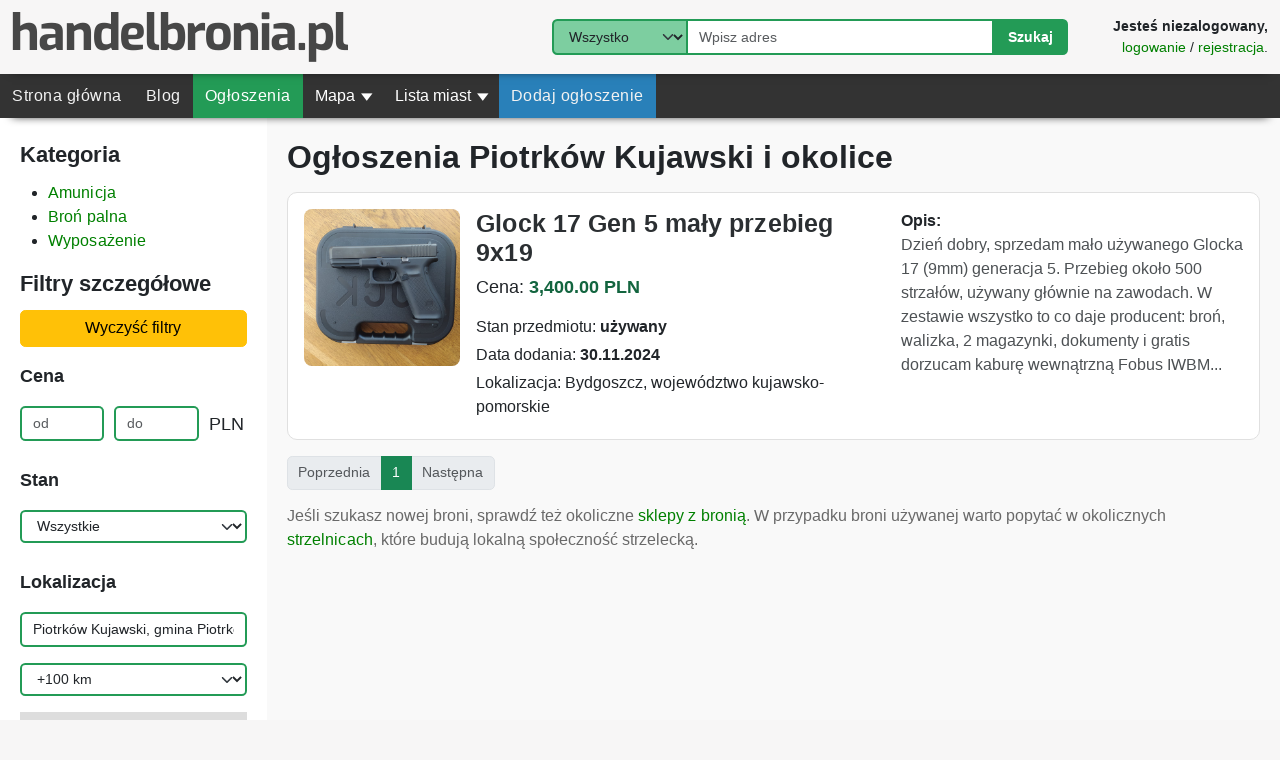

--- FILE ---
content_type: text/html; charset=UTF-8
request_url: https://handelbronia.pl/ogloszenia/piotrkow-kujawski
body_size: 16140
content:
<!DOCTYPE html>
<html lang="pl">
<head>
    <title>Piotrków Kujawski - ogłoszenia sprzedaży broni palnej - handelbronia.pl</title>

    <meta charset="utf-8">
    <meta name="viewport" content="width=device-width, initial-scale=1.0">
    <meta name="keyword" content="Piotrków Kujawski ogłoszenia, ogłoszenia sprzedaży broni Piotrków Kujawski, sprzedam broń Piotrków Kujawski, handel bronią, ogłoszenia sprzedaży broni, blog o broni palnej, mapa strzelnic, mapa sklepów z bronią">
    <meta name="description" content="Zobacz wszystkie ogłoszenia sprzedaży broni palnej w lokalizacji Piotrków Kujawski i okolice. Zobacz handelbronia.pl.">

    <link rel="canonical" href="https://handelbronia.pl/ogloszenia/piotrkow-kujawski">

    <link rel="alternate" type="application/rss+xml" title="handelbronia.pl" href="/feed.xml">

    <link rel="icon" type="image/x-icon" href="/favicon.ico">

    <link rel="preload" href="/build/app.cb553b58.js" as="script">
    <link rel="preload" href="/build/runtime.5c12cbe7.js" as="script">
    
            <link rel="stylesheet" href="/build/app.3fdcd0d6.css">
    
                <script src="/build/runtime.5c12cbe7.js" defer></script><script src="/build/3.1e883596.js" defer></script><script src="/build/145.b41bf68b.js" defer></script><script src="/build/app.cb553b58.js" defer></script>
    
    <script src="/build/662.6242734d.js" defer></script><script src="/build/map.867a17bc.js" defer></script>

            <script async src="https://www.googletagmanager.com/gtag/js?id=G-ZSM8E5L6YJ"></script>
        <script>
            window.dataLayer = window.dataLayer || [];
            function gtag(){dataLayer.push(arguments);}
            gtag('js', new Date());
            gtag('config', 'G-ZSM8E5L6YJ');
        </script>
        <!--suppress JSUnnecessarySemicolon, CommaExpressionJS, ES6ConvertVarToLetConst, JSUnusedLocalSymbols, ExceptionCaughtLocallyJS, JSDeprecatedSymbols, UnnecessaryLocalVariableJS, JSUnresolvedFunction, JSUnresolvedVariable, JSSuspiciousEqPlus, JSUndeclaredVariable, JSPotentiallyInvalidConstructorUsage, JSUnusedAssignment, UnnecessaryReturnStatementJS, HttpUrlsUsage -->
        <script>
            ;window.NREUM||(NREUM={});NREUM.init={distributed_tracing:{enabled:true},privacy:{cookies_enabled:true},ajax:{deny_list:["bam.eu01.nr-data.net"]}};
            window.NREUM||(NREUM={}),__nr_require=function(t,e,n){function r(n){if(!e[n]){var o=e[n]={exports:{}};t[n][0].call(o.exports,function(e){var o=t[n][1][e];return r(o||e)},o,o.exports)}return e[n].exports}if("function"==typeof __nr_require)return __nr_require;for(var o=0;o<n.length;o++)r(n[o]);return r}({1:[function(t,e,n){function r(t){try{s.console&&console.log(t)}catch(e){}}var o,i=t("ee"),a=t(31),s={};try{o=localStorage.getItem("__nr_flags").split(","),console&&"function"==typeof console.log&&(s.console=!0,o.indexOf("dev")!==-1&&(s.dev=!0),o.indexOf("nr_dev")!==-1&&(s.nrDev=!0))}catch(c){}s.nrDev&&i.on("internal-error",function(t){r(t.stack)}),s.dev&&i.on("fn-err",function(t,e,n){r(n.stack)}),s.dev&&(r("NR AGENT IN DEVELOPMENT MODE"),r("flags: "+a(s,function(t,e){return t}).join(", ")))},{}],2:[function(t,e,n){function r(t,e,n,r,s){try{l?l-=1:o(s||new UncaughtException(t,e,n),!0)}catch(f){try{i("ierr",[f,c.now(),!0])}catch(d){}}return"function"==typeof u&&u.apply(this,a(arguments))}function UncaughtException(t,e,n){this.message=t||"Uncaught error with no additional information",this.sourceURL=e,this.line=n}function o(t,e){var n=e?null:c.now();i("err",[t,n])}var i=t("handle"),a=t(32),s=t("ee"),c=t("loader"),f=t("gos"),u=window.onerror,d=!1,p="nr@seenError";if(!c.disabled){var l=0;c.features.err=!0,t(1),window.onerror=r;try{throw new Error}catch(h){"stack"in h&&(t(14),t(13),"addEventListener"in window&&t(7),c.xhrWrappable&&t(15),d=!0)}s.on("fn-start",function(t,e,n){d&&(l+=1)}),s.on("fn-err",function(t,e,n){d&&!n[p]&&(f(n,p,function(){return!0}),this.thrown=!0,o(n))}),s.on("fn-end",function(){d&&!this.thrown&&l>0&&(l-=1)}),s.on("internal-error",function(t){i("ierr",[t,c.now(),!0])})}},{}],3:[function(t,e,n){var r=t("loader");r.disabled||(r.features.ins=!0)},{}],4:[function(t,e,n){function r(){U++,L=g.hash,this[u]=y.now()}function o(){U--,g.hash!==L&&i(0,!0);var t=y.now();this[h]=~~this[h]+t-this[u],this[d]=t}function i(t,e){E.emit("newURL",[""+g,e])}function a(t,e){t.on(e,function(){this[e]=y.now()})}var s="-start",c="-end",f="-body",u="fn"+s,d="fn"+c,p="cb"+s,l="cb"+c,h="jsTime",m="fetch",v="addEventListener",w=window,g=w.location,y=t("loader");if(w[v]&&y.xhrWrappable&&!y.disabled){var x=t(11),b=t(12),E=t(9),R=t(7),O=t(14),T=t(8),S=t(15),P=t(10),M=t("ee"),C=M.get("tracer"),N=t(23);t(17),y.features.spa=!0;var L,U=0;M.on(u,r),b.on(p,r),P.on(p,r),M.on(d,o),b.on(l,o),P.on(l,o),M.buffer([u,d,"xhr-resolved"]),R.buffer([u]),O.buffer(["setTimeout"+c,"clearTimeout"+s,u]),S.buffer([u,"new-xhr","send-xhr"+s]),T.buffer([m+s,m+"-done",m+f+s,m+f+c]),E.buffer(["newURL"]),x.buffer([u]),b.buffer(["propagate",p,l,"executor-err","resolve"+s]),C.buffer([u,"no-"+u]),P.buffer(["new-jsonp","cb-start","jsonp-error","jsonp-end"]),a(T,m+s),a(T,m+"-done"),a(P,"new-jsonp"),a(P,"jsonp-end"),a(P,"cb-start"),E.on("pushState-end",i),E.on("replaceState-end",i),w[v]("hashchange",i,N(!0)),w[v]("load",i,N(!0)),w[v]("popstate",function(){i(0,U>1)},N(!0))}},{}],5:[function(t,e,n){function r(){var t=new PerformanceObserver(function(t,e){var n=t.getEntries();s(v,[n])});try{t.observe({entryTypes:["resource"]})}catch(e){}}function o(t){if(s(v,[window.performance.getEntriesByType(w)]),window.performance["c"+p])try{window.performance[h](m,o,!1)}catch(t){}else try{window.performance[h]("webkit"+m,o,!1)}catch(t){}}function i(t){}if(window.performance&&window.performance.timing&&window.performance.getEntriesByType){var a=t("ee"),s=t("handle"),c=t(14),f=t(13),u=t(6),d=t(23),p="learResourceTimings",l="addEventListener",h="removeEventListener",m="resourcetimingbufferfull",v="bstResource",w="resource",g="-start",y="-end",x="fn"+g,b="fn"+y,E="bstTimer",R="pushState",O=t("loader");if(!O.disabled){O.features.stn=!0,t(9),"addEventListener"in window&&t(7);var T=NREUM.o.EV;a.on(x,function(t,e){var n=t[0];n instanceof T&&(this.bstStart=O.now())}),a.on(b,function(t,e){var n=t[0];n instanceof T&&s("bst",[n,e,this.bstStart,O.now()])}),c.on(x,function(t,e,n){this.bstStart=O.now(),this.bstType=n}),c.on(b,function(t,e){s(E,[e,this.bstStart,O.now(),this.bstType])}),f.on(x,function(){this.bstStart=O.now()}),f.on(b,function(t,e){s(E,[e,this.bstStart,O.now(),"requestAnimationFrame"])}),a.on(R+g,function(t){this.time=O.now(),this.startPath=location.pathname+location.hash}),a.on(R+y,function(t){s("bstHist",[location.pathname+location.hash,this.startPath,this.time])}),u()?(s(v,[window.performance.getEntriesByType("resource")]),r()):l in window.performance&&(window.performance["c"+p]?window.performance[l](m,o,d(!1)):window.performance[l]("webkit"+m,o,d(!1))),document[l]("scroll",i,d(!1)),document[l]("keypress",i,d(!1)),document[l]("click",i,d(!1))}}},{}],6:[function(t,e,n){e.exports=function(){return"PerformanceObserver"in window&&"function"==typeof window.PerformanceObserver}},{}],7:[function(t,e,n){function r(t){for(var e=t;e&&!e.hasOwnProperty(u);)e=Object.getPrototypeOf(e);e&&o(e)}function o(t){s.inPlace(t,[u,d],"-",i)}function i(t,e){return t[1]}var a=t("ee").get("events"),s=t("wrap-function")(a,!0),c=t("gos"),f=XMLHttpRequest,u="addEventListener",d="removeEventListener";e.exports=a,"getPrototypeOf"in Object?(r(document),r(window),r(f.prototype)):f.prototype.hasOwnProperty(u)&&(o(window),o(f.prototype)),a.on(u+"-start",function(t,e){var n=t[1];if(null!==n&&("function"==typeof n||"object"==typeof n)){var r=c(n,"nr@wrapped",function(){function t(){if("function"==typeof n.handleEvent)return n.handleEvent.apply(n,arguments)}var e={object:t,"function":n}[typeof n];return e?s(e,"fn-",null,e.name||"anonymous"):n});this.wrapped=t[1]=r}}),a.on(d+"-start",function(t){t[1]=this.wrapped||t[1]})},{}],8:[function(t,e,n){function r(t,e,n){var r=t[e];"function"==typeof r&&(t[e]=function(){var t=i(arguments),e={};o.emit(n+"before-start",[t],e);var a;e[m]&&e[m].dt&&(a=e[m].dt);var s=r.apply(this,t);return o.emit(n+"start",[t,a],s),s.then(function(t){return o.emit(n+"end",[null,t],s),t},function(t){throw o.emit(n+"end",[t],s),t})})}var o=t("ee").get("fetch"),i=t(32),a=t(31);e.exports=o;var s=window,c="fetch-",f=c+"body-",u=["arrayBuffer","blob","json","text","formData"],d=s.Request,p=s.Response,l=s.fetch,h="prototype",m="nr@context";d&&p&&l&&(a(u,function(t,e){r(d[h],e,f),r(p[h],e,f)}),r(s,"fetch",c),o.on(c+"end",function(t,e){var n=this;if(e){var r=e.headers.get("content-length");null!==r&&(n.rxSize=r),o.emit(c+"done",[null,e],n)}else o.emit(c+"done",[t],n)}))},{}],9:[function(t,e,n){var r=t("ee").get("history"),o=t("wrap-function")(r);e.exports=r;var i=window.history&&window.history.constructor&&window.history.constructor.prototype,a=window.history;i&&i.pushState&&i.replaceState&&(a=i),o.inPlace(a,["pushState","replaceState"],"-")},{}],10:[function(t,e,n){function r(t){function e(){f.emit("jsonp-end",[],l),t.removeEventListener("load",e,c(!1)),t.removeEventListener("error",n,c(!1))}function n(){f.emit("jsonp-error",[],l),f.emit("jsonp-end",[],l),t.removeEventListener("load",e,c(!1)),t.removeEventListener("error",n,c(!1))}var r=t&&"string"==typeof t.nodeName&&"script"===t.nodeName.toLowerCase();if(r){var o="function"==typeof t.addEventListener;if(o){var a=i(t.src);if(a){var d=s(a),p="function"==typeof d.parent[d.key];if(p){var l={};u.inPlace(d.parent,[d.key],"cb-",l),t.addEventListener("load",e,c(!1)),t.addEventListener("error",n,c(!1)),f.emit("new-jsonp",[t.src],l)}}}}}function o(){return"addEventListener"in window}function i(t){var e=t.match(d);return e?e[1]:null}function a(t,e){var n=t.match(l),r=n[1],o=n[3];return o?a(o,e[r]):e[r]}function s(t){var e=t.match(p);return e&&e.length>=3?{key:e[2],parent:a(e[1],window)}:{key:t,parent:window}}var c=t(23),f=t("ee").get("jsonp"),u=t("wrap-function")(f);if(e.exports=f,o()){var d=/[?&](?:callback|cb)=([^&#]+)/,p=/(.*)\.([^.]+)/,l=/^(\w+)(\.|$)(.*)$/,h=["appendChild","insertBefore","replaceChild"];Node&&Node.prototype&&Node.prototype.appendChild?u.inPlace(Node.prototype,h,"dom-"):(u.inPlace(HTMLElement.prototype,h,"dom-"),u.inPlace(HTMLHeadElement.prototype,h,"dom-"),u.inPlace(HTMLBodyElement.prototype,h,"dom-")),f.on("dom-start",function(t){r(t[0])})}},{}],11:[function(t,e,n){var r=t("ee").get("mutation"),o=t("wrap-function")(r),i=NREUM.o.MO;e.exports=r,i&&(window.MutationObserver=function(t){return this instanceof i?new i(o(t,"fn-")):i.apply(this,arguments)},MutationObserver.prototype=i.prototype)},{}],12:[function(t,e,n){function r(t){var e=i.context(),n=s(t,"executor-",e,null,!1),r=new f(n);return i.context(r).getCtx=function(){return e},r}var o=t("wrap-function"),i=t("ee").get("promise"),a=t("ee").getOrSetContext,s=o(i),c=t(31),f=NREUM.o.PR;e.exports=i,f&&(window.Promise=r,["all","race"].forEach(function(t){var e=f[t];f[t]=function(n){function r(t){return function(){i.emit("propagate",[null,!o],a,!1,!1),o=o||!t}}var o=!1;c(n,function(e,n){Promise.resolve(n).then(r("all"===t),r(!1))});var a=e.apply(f,arguments),s=f.resolve(a);return s}}),["resolve","reject"].forEach(function(t){var e=f[t];f[t]=function(t){var n=e.apply(f,arguments);return t!==n&&i.emit("propagate",[t,!0],n,!1,!1),n}}),f.prototype["catch"]=function(t){return this.then(null,t)},f.prototype=Object.create(f.prototype,{constructor:{value:r}}),c(Object.getOwnPropertyNames(f),function(t,e){try{r[e]=f[e]}catch(n){}}),o.wrapInPlace(f.prototype,"then",function(t){return function(){var e=this,n=o.argsToArray.apply(this,arguments),r=a(e);r.promise=e,n[0]=s(n[0],"cb-",r,null,!1),n[1]=s(n[1],"cb-",r,null,!1);var c=t.apply(this,n);return r.nextPromise=c,i.emit("propagate",[e,!0],c,!1,!1),c}}),i.on("executor-start",function(t){t[0]=s(t[0],"resolve-",this,null,!1),t[1]=s(t[1],"resolve-",this,null,!1)}),i.on("executor-err",function(t,e,n){t[1](n)}),i.on("cb-end",function(t,e,n){i.emit("propagate",[n,!0],this.nextPromise,!1,!1)}),i.on("propagate",function(t,e,n){this.getCtx&&!e||(this.getCtx=function(){if(t instanceof Promise)var e=i.context(t);return e&&e.getCtx?e.getCtx():this})}),r.toString=function(){return""+f})},{}],13:[function(t,e,n){var r=t("ee").get("raf"),o=t("wrap-function")(r),i="equestAnimationFrame";e.exports=r,o.inPlace(window,["r"+i,"mozR"+i,"webkitR"+i,"msR"+i],"raf-"),r.on("raf-start",function(t){t[0]=o(t[0],"fn-")})},{}],14:[function(t,e,n){function r(t,e,n){t[0]=a(t[0],"fn-",null,n)}function o(t,e,n){this.method=n,this.timerDuration=isNaN(t[1])?0:+t[1],t[0]=a(t[0],"fn-",this,n)}var i=t("ee").get("timer"),a=t("wrap-function")(i),s="setTimeout",c="setInterval",f="clearTimeout",u="-start",d="-";e.exports=i,a.inPlace(window,[s,"setImmediate"],s+d),a.inPlace(window,[c],c+d),a.inPlace(window,[f,"clearImmediate"],f+d),i.on(c+u,r),i.on(s+u,o)},{}],15:[function(t,e,n){function r(t,e){d.inPlace(e,["onreadystatechange"],"fn-",s)}function o(){var t=this,e=u.context(t);t.readyState>3&&!e.resolved&&(e.resolved=!0,u.emit("xhr-resolved",[],t)),d.inPlace(t,y,"fn-",s)}function i(t){x.push(t),m&&(E?E.then(a):w?w(a):(R=-R,O.data=R))}function a(){for(var t=0;t<x.length;t++)r([],x[t]);x.length&&(x=[])}function s(t,e){return e}function c(t,e){for(var n in t)e[n]=t[n];return e}t(7);var f=t("ee"),u=f.get("xhr"),d=t("wrap-function")(u),p=t(23),l=NREUM.o,h=l.XHR,m=l.MO,v=l.PR,w=l.SI,g="readystatechange",y=["onload","onerror","onabort","onloadstart","onloadend","onprogress","ontimeout"],x=[];e.exports=u;var b=window.XMLHttpRequest=function(t){var e=new h(t);try{u.emit("new-xhr",[e],e),e.addEventListener(g,o,p(!1))}catch(n){try{u.emit("internal-error",[n])}catch(r){}}return e};if(c(h,b),b.prototype=h.prototype,d.inPlace(b.prototype,["open","send"],"-xhr-",s),u.on("send-xhr-start",function(t,e){r(t,e),i(e)}),u.on("open-xhr-start",r),m){var E=v&&v.resolve();if(!w&&!v){var R=1,O=document.createTextNode(R);new m(a).observe(O,{characterData:!0})}}else f.on("fn-end",function(t){t[0]&&t[0].type===g||a()})},{}],16:[function(t,e,n){function r(t){if(!s(t))return null;var e=window.NREUM;if(!e.loader_config)return null;var n=(e.loader_config.accountID||"").toString()||null,r=(e.loader_config.agentID||"").toString()||null,f=(e.loader_config.trustKey||"").toString()||null;if(!n||!r)return null;var h=l.generateSpanId(),m=l.generateTraceId(),v=Date.now(),w={spanId:h,traceId:m,timestamp:v};return(t.sameOrigin||c(t)&&p())&&(w.traceContextParentHeader=o(h,m),w.traceContextStateHeader=i(h,v,n,r,f)),(t.sameOrigin&&!u()||!t.sameOrigin&&c(t)&&d())&&(w.newrelicHeader=a(h,m,v,n,r,f)),w}function o(t,e){return"00-"+e+"-"+t+"-01"}function i(t,e,n,r,o){var i=0,a="",s=1,c="",f="";return o+"@nr="+i+"-"+s+"-"+n+"-"+r+"-"+t+"-"+a+"-"+c+"-"+f+"-"+e}function a(t,e,n,r,o,i){var a="btoa"in window&&"function"==typeof window.btoa;if(!a)return null;var s={v:[0,1],d:{ty:"Browser",ac:r,ap:o,id:t,tr:e,ti:n}};return i&&r!==i&&(s.d.tk=i),btoa(JSON.stringify(s))}function s(t){return f()&&c(t)}function c(t){var e=!1,n={};if("init"in NREUM&&"distributed_tracing"in NREUM.init&&(n=NREUM.init.distributed_tracing),t.sameOrigin)e=!0;else if(n.allowed_origins instanceof Array)for(var r=0;r<n.allowed_origins.length;r++){var o=h(n.allowed_origins[r]);if(t.hostname===o.hostname&&t.protocol===o.protocol&&t.port===o.port){e=!0;break}}return e}function f(){return"init"in NREUM&&"distributed_tracing"in NREUM.init&&!!NREUM.init.distributed_tracing.enabled}function u(){return"init"in NREUM&&"distributed_tracing"in NREUM.init&&!!NREUM.init.distributed_tracing.exclude_newrelic_header}function d(){return"init"in NREUM&&"distributed_tracing"in NREUM.init&&NREUM.init.distributed_tracing.cors_use_newrelic_header!==!1}function p(){return"init"in NREUM&&"distributed_tracing"in NREUM.init&&!!NREUM.init.distributed_tracing.cors_use_tracecontext_headers}var l=t(28),h=t(18);e.exports={generateTracePayload:r,shouldGenerateTrace:s}},{}],17:[function(t,e,n){function r(t){var e=this.params,n=this.metrics;if(!this.ended){this.ended=!0;for(var r=0;r<p;r++)t.removeEventListener(d[r],this.listener,!1);return e.protocol&&"data"===e.protocol?void g("Ajax/DataUrl/Excluded"):void(e.aborted||(n.duration=a.now()-this.startTime,this.loadCaptureCalled||4!==t.readyState?null==e.status&&(e.status=0):i(this,t),n.cbTime=this.cbTime,s("xhr",[e,n,this.startTime,this.endTime,"xhr"],this)))}}function o(t,e){var n=c(e),r=t.params;r.hostname=n.hostname,r.port=n.port,r.protocol=n.protocol,r.host=n.hostname+":"+n.port,r.pathname=n.pathname,t.parsedOrigin=n,t.sameOrigin=n.sameOrigin}function i(t,e){t.params.status=e.status;var n=v(e,t.lastSize);if(n&&(t.metrics.rxSize=n),t.sameOrigin){var r=e.getResponseHeader("X-NewRelic-App-Data");r&&(t.params.cat=r.split(", ").pop())}t.loadCaptureCalled=!0}var a=t("loader");if(a.xhrWrappable&&!a.disabled){var s=t("handle"),c=t(18),f=t(16).generateTracePayload,u=t("ee"),d=["load","error","abort","timeout"],p=d.length,l=t("id"),h=t(24),m=t(22),v=t(19),w=t(23),g=t(25).recordSupportability,y=NREUM.o.REQ,x=window.XMLHttpRequest;a.features.xhr=!0,t(15),t(8),u.on("new-xhr",function(t){var e=this;e.totalCbs=0,e.called=0,e.cbTime=0,e.end=r,e.ended=!1,e.xhrGuids={},e.lastSize=null,e.loadCaptureCalled=!1,e.params=this.params||{},e.metrics=this.metrics||{},t.addEventListener("load",function(n){i(e,t)},w(!1)),h&&(h>34||h<10)||t.addEventListener("progress",function(t){e.lastSize=t.loaded},w(!1))}),u.on("open-xhr-start",function(t){this.params={method:t[0]},o(this,t[1]),this.metrics={}}),u.on("open-xhr-end",function(t,e){"loader_config"in NREUM&&"xpid"in NREUM.loader_config&&this.sameOrigin&&e.setRequestHeader("X-NewRelic-ID",NREUM.loader_config.xpid);var n=f(this.parsedOrigin);if(n){var r=!1;n.newrelicHeader&&(e.setRequestHeader("newrelic",n.newrelicHeader),r=!0),n.traceContextParentHeader&&(e.setRequestHeader("traceparent",n.traceContextParentHeader),n.traceContextStateHeader&&e.setRequestHeader("tracestate",n.traceContextStateHeader),r=!0),r&&(this.dt=n)}}),u.on("send-xhr-start",function(t,e){var n=this.metrics,r=t[0],o=this;if(n&&r){var i=m(r);i&&(n.txSize=i)}this.startTime=a.now(),this.listener=function(t){try{"abort"!==t.type||o.loadCaptureCalled||(o.params.aborted=!0),("load"!==t.type||o.called===o.totalCbs&&(o.onloadCalled||"function"!=typeof e.onload))&&o.end(e)}catch(n){try{u.emit("internal-error",[n])}catch(r){}}};for(var s=0;s<p;s++)e.addEventListener(d[s],this.listener,w(!1))}),u.on("xhr-cb-time",function(t,e,n){this.cbTime+=t,e?this.onloadCalled=!0:this.called+=1,this.called!==this.totalCbs||!this.onloadCalled&&"function"==typeof n.onload||this.end(n)}),u.on("xhr-load-added",function(t,e){var n=""+l(t)+!!e;this.xhrGuids&&!this.xhrGuids[n]&&(this.xhrGuids[n]=!0,this.totalCbs+=1)}),u.on("xhr-load-removed",function(t,e){var n=""+l(t)+!!e;this.xhrGuids&&this.xhrGuids[n]&&(delete this.xhrGuids[n],this.totalCbs-=1)}),u.on("xhr-resolved",function(){this.endTime=a.now()}),u.on("addEventListener-end",function(t,e){e instanceof x&&"load"===t[0]&&u.emit("xhr-load-added",[t[1],t[2]],e)}),u.on("removeEventListener-end",function(t,e){e instanceof x&&"load"===t[0]&&u.emit("xhr-load-removed",[t[1],t[2]],e)}),u.on("fn-start",function(t,e,n){e instanceof x&&("onload"===n&&(this.onload=!0),("load"===(t[0]&&t[0].type)||this.onload)&&(this.xhrCbStart=a.now()))}),u.on("fn-end",function(t,e){this.xhrCbStart&&u.emit("xhr-cb-time",[a.now()-this.xhrCbStart,this.onload,e],e)}),u.on("fetch-before-start",function(t){function e(t,e){var n=!1;return e.newrelicHeader&&(t.set("newrelic",e.newrelicHeader),n=!0),e.traceContextParentHeader&&(t.set("traceparent",e.traceContextParentHeader),e.traceContextStateHeader&&t.set("tracestate",e.traceContextStateHeader),n=!0),n}var n,r=t[1]||{};"string"==typeof t[0]?n=t[0]:t[0]&&t[0].url?n=t[0].url:window.URL&&t[0]&&t[0]instanceof URL&&(n=t[0].href),n&&(this.parsedOrigin=c(n),this.sameOrigin=this.parsedOrigin.sameOrigin);var o=f(this.parsedOrigin);if(o&&(o.newrelicHeader||o.traceContextParentHeader))if("string"==typeof t[0]||window.URL&&t[0]&&t[0]instanceof URL){var i={};for(var a in r)i[a]=r[a];i.headers=new Headers(r.headers||{}),e(i.headers,o)&&(this.dt=o),t.length>1?t[1]=i:t.push(i)}else t[0]&&t[0].headers&&e(t[0].headers,o)&&(this.dt=o)}),u.on("fetch-start",function(t,e){this.params={},this.metrics={},this.startTime=a.now(),this.dt=e,t.length>=1&&(this.target=t[0]),t.length>=2&&(this.opts=t[1]);var n,r=this.opts||{},i=this.target;if("string"==typeof i?n=i:"object"==typeof i&&i instanceof y?n=i.url:window.URL&&"object"==typeof i&&i instanceof URL&&(n=i.href),o(this,n),"data"!==this.params.protocol){var s=(""+(i&&i instanceof y&&i.method||r.method||"GET")).toUpperCase();this.params.method=s,this.txSize=m(r.body)||0}}),u.on("fetch-done",function(t,e){if(this.endTime=a.now(),this.params||(this.params={}),"data"===this.params.protocol)return void g("Ajax/DataUrl/Excluded");this.params.status=e?e.status:0;var n;"string"==typeof this.rxSize&&this.rxSize.length>0&&(n=+this.rxSize);var r={txSize:this.txSize,rxSize:n,duration:a.now()-this.startTime};s("xhr",[this.params,r,this.startTime,this.endTime,"fetch"],this)})}},{}],18:[function(t,e,n){var r={};e.exports=function(t){if(t in r)return r[t];if(0===(t||"").indexOf("data:"))return{protocol:"data"};var e=document.createElement("a"),n=window.location,o={};e.href=t,o.port=e.port;var i=e.href.split("://");!o.port&&i[1]&&(o.port=i[1].split("/")[0].split("@").pop().split(":")[1]),o.port&&"0"!==o.port||(o.port="https"===i[0]?"443":"80"),o.hostname=e.hostname||n.hostname,o.pathname=e.pathname,o.protocol=i[0],"/"!==o.pathname.charAt(0)&&(o.pathname="/"+o.pathname);var a=!e.protocol||":"===e.protocol||e.protocol===n.protocol,s=e.hostname===document.domain&&e.port===n.port;return o.sameOrigin=a&&(!e.hostname||s),"/"===o.pathname&&(r[t]=o),o}},{}],19:[function(t,e,n){function r(t,e){var n=t.responseType;return"json"===n&&null!==e?e:"arraybuffer"===n||"blob"===n||"json"===n?o(t.response):"text"===n||""===n||void 0===n?o(t.responseText):void 0}var o=t(22);e.exports=r},{}],20:[function(t,e,n){function r(){}function o(t,e,n,r){return function(){return u.recordSupportability("API/"+e+"/called"),i(t+e,[f.now()].concat(s(arguments)),n?null:this,r),n?void 0:this}}var i=t("handle"),a=t(31),s=t(32),c=t("ee").get("tracer"),f=t("loader"),u=t(25),d=NREUM;"undefined"==typeof window.newrelic&&(newrelic=d);var p=["setPageViewName","setCustomAttribute","setErrorHandler","finished","addToTrace","inlineHit","addRelease"],l="api-",h=l+"ixn-";a(p,function(t,e){d[e]=o(l,e,!0,"api")}),d.addPageAction=o(l,"addPageAction",!0),d.setCurrentRouteName=o(l,"routeName",!0),e.exports=newrelic,d.interaction=function(){return(new r).get()};var m=r.prototype={createTracer:function(t,e){var n={},r=this,o="function"==typeof e;return i(h+"tracer",[f.now(),t,n],r),function(){if(c.emit((o?"":"no-")+"fn-start",[f.now(),r,o],n),o)try{return e.apply(this,arguments)}catch(t){throw c.emit("fn-err",[arguments,this,t],n),t}finally{c.emit("fn-end",[f.now()],n)}}}};a("actionText,setName,setAttribute,save,ignore,onEnd,getContext,end,get".split(","),function(t,e){m[e]=o(h,e)}),newrelic.noticeError=function(t,e){"string"==typeof t&&(t=new Error(t)),u.recordSupportability("API/noticeError/called"),i("err",[t,f.now(),!1,e])}},{}],21:[function(t,e,n){function r(t){if(NREUM.init){for(var e=NREUM.init,n=t.split("."),r=0;r<n.length-1;r++)if(e=e[n[r]],"object"!=typeof e)return;return e=e[n[n.length-1]]}}e.exports={getConfiguration:r}},{}],22:[function(t,e,n){e.exports=function(t){if("string"==typeof t&&t.length)return t.length;if("object"==typeof t){if("undefined"!=typeof ArrayBuffer&&t instanceof ArrayBuffer&&t.byteLength)return t.byteLength;if("undefined"!=typeof Blob&&t instanceof Blob&&t.size)return t.size;if(!("undefined"!=typeof FormData&&t instanceof FormData))try{return JSON.stringify(t).length}catch(e){return}}}},{}],23:[function(t,e,n){var r=!1;try{var o=Object.defineProperty({},"passive",{get:function(){r=!0}});window.addEventListener("testPassive",null,o),window.removeEventListener("testPassive",null,o)}catch(i){}e.exports=function(t){return r?{passive:!0,capture:!!t}:!!t}},{}],24:[function(t,e,n){var r=0,o=navigator.userAgent.match(/Firefox[\/\s](\d+\.\d+)/);o&&(r=+o[1]),e.exports=r},{}],25:[function(t,e,n){function r(t,e){var n=[a,t,{name:t},e];return i("storeMetric",n,null,"api"),n}function o(t,e){var n=[s,t,{name:t},e];return i("storeEventMetrics",n,null,"api"),n}var i=t("handle"),a="sm",s="cm";e.exports={constants:{SUPPORTABILITY_METRIC:a,CUSTOM_METRIC:s},recordSupportability:r,recordCustom:o}},{}],26:[function(t,e,n){function r(){return s.exists&&performance.now?Math.round(performance.now()):(i=Math.max((new Date).getTime(),i))-a}function o(){return i}var i=(new Date).getTime(),a=i,s=t(33);e.exports=r,e.exports.offset=a,e.exports.getLastTimestamp=o},{}],27:[function(t,e,n){function r(t,e){var n=t.getEntries();n.forEach(function(t){"first-paint"===t.name?l("timing",["fp",Math.floor(t.startTime)]):"first-contentful-paint"===t.name&&l("timing",["fcp",Math.floor(t.startTime)])})}function o(t,e){var n=t.getEntries();if(n.length>0){var r=n[n.length-1];if(f&&f<r.startTime)return;var o=[r],i=a({});i&&o.push(i),l("lcp",o)}}function i(t){t.getEntries().forEach(function(t){t.hadRecentInput||l("cls",[t])})}function a(t){var e=navigator.connection||navigator.mozConnection||navigator.webkitConnection;if(e)return e.type&&(t["net-type"]=e.type),e.effectiveType&&(t["net-etype"]=e.effectiveType),e.rtt&&(t["net-rtt"]=e.rtt),e.downlink&&(t["net-dlink"]=e.downlink),t}function s(t){if(t instanceof w&&!y){var e=Math.round(t.timeStamp),n={type:t.type};a(n),e<=h.now()?n.fid=h.now()-e:e>h.offset&&e<=Date.now()?(e-=h.offset,n.fid=h.now()-e):e=h.now(),y=!0,l("timing",["fi",e,n])}}function c(t){"hidden"===t&&(f=h.now(),l("pageHide",[f]))}if(!("init"in NREUM&&"page_view_timing"in NREUM.init&&"enabled"in NREUM.init.page_view_timing&&NREUM.init.page_view_timing.enabled===!1)){var f,u,d,p,l=t("handle"),h=t("loader"),m=t(30),v=t(23),w=NREUM.o.EV;if("PerformanceObserver"in window&&"function"==typeof window.PerformanceObserver){u=new PerformanceObserver(r);try{u.observe({entryTypes:["paint"]})}catch(g){}d=new PerformanceObserver(o);try{d.observe({entryTypes:["largest-contentful-paint"]})}catch(g){}p=new PerformanceObserver(i);try{p.observe({type:"layout-shift",buffered:!0})}catch(g){}}if("addEventListener"in document){var y=!1,x=["click","keydown","mousedown","pointerdown","touchstart"];x.forEach(function(t){document.addEventListener(t,s,v(!1))})}m(c)}},{}],28:[function(t,e,n){function r(){function t(){return e?15&e[n++]:16*Math.random()|0}var e=null,n=0,r=window.crypto||window.msCrypto;r&&r.getRandomValues&&(e=r.getRandomValues(new Uint8Array(31)));for(var o,i="xxxxxxxx-xxxx-4xxx-yxxx-xxxxxxxxxxxx",a="",s=0;s<i.length;s++)o=i[s],"x"===o?a+=t().toString(16):"y"===o?(o=3&t()|8,a+=o.toString(16)):a+=o;return a}function o(){return a(16)}function i(){return a(32)}function a(t){function e(){return n?15&n[r++]:16*Math.random()|0}var n=null,r=0,o=window.crypto||window.msCrypto;o&&o.getRandomValues&&Uint8Array&&(n=o.getRandomValues(new Uint8Array(t)));for(var i=[],a=0;a<t;a++)i.push(e().toString(16));return i.join("")}e.exports={generateUuid:r,generateSpanId:o,generateTraceId:i}},{}],29:[function(t,e,n){function r(t,e){if(!o)return!1;if(t!==o)return!1;if(!e)return!0;if(!i)return!1;for(var n=i.split("."),r=e.split("."),a=0;a<r.length;a++)if(r[a]!==n[a])return!1;return!0}var o=null,i=null,a=/Version\/(\S+)\s+Safari/;if(navigator.userAgent){var s=navigator.userAgent,c=s.match(a);c&&s.indexOf("Chrome")===-1&&s.indexOf("Chromium")===-1&&(o="Safari",i=c[1])}e.exports={agent:o,version:i,match:r}},{}],30:[function(t,e,n){function r(t){function e(){t(s&&document[s]?document[s]:document[i]?"hidden":"visible")}"addEventListener"in document&&a&&document.addEventListener(a,e,o(!1))}var o=t(23);e.exports=r;var i,a,s;"undefined"!=typeof document.hidden?(i="hidden",a="visibilitychange",s="visibilityState"):"undefined"!=typeof document.msHidden?(i="msHidden",a="msvisibilitychange"):"undefined"!=typeof document.webkitHidden&&(i="webkitHidden",a="webkitvisibilitychange",s="webkitVisibilityState")},{}],31:[function(t,e,n){function r(t,e){var n=[],r="",i=0;for(r in t)o.call(t,r)&&(n[i]=e(r,t[r]),i+=1);return n}var o=Object.prototype.hasOwnProperty;e.exports=r},{}],32:[function(t,e,n){function r(t,e,n){e||(e=0),"undefined"==typeof n&&(n=t?t.length:0);for(var r=-1,o=n-e||0,i=Array(o<0?0:o);++r<o;)i[r]=t[e+r];return i}e.exports=r},{}],33:[function(t,e,n){e.exports={exists:"undefined"!=typeof window.performance&&window.performance.timing&&"undefined"!=typeof window.performance.timing.navigationStart}},{}],ee:[function(t,e,n){function r(){}function o(t){function e(t){return t&&t instanceof r?t:t?f(t,c,a):a()}function n(n,r,o,i,a){if(a!==!1&&(a=!0),!l.aborted||i){t&&a&&t(n,r,o);for(var s=e(o),c=m(n),f=c.length,u=0;u<f;u++)c[u].apply(s,r);var p=d[y[n]];return p&&p.push([x,n,r,s]),s}}function i(t,e){g[t]=m(t).concat(e)}function h(t,e){var n=g[t];if(n)for(var r=0;r<n.length;r++)n[r]===e&&n.splice(r,1)}function m(t){return g[t]||[]}function v(t){return p[t]=p[t]||o(n)}function w(t,e){l.aborted||u(t,function(t,n){e=e||"feature",y[n]=e,e in d||(d[e]=[])})}var g={},y={},x={on:i,addEventListener:i,removeEventListener:h,emit:n,get:v,listeners:m,context:e,buffer:w,abort:s,aborted:!1};return x}function i(t){return f(t,c,a)}function a(){return new r}function s(){(d.api||d.feature)&&(l.aborted=!0,d=l.backlog={})}var c="nr@context",f=t("gos"),u=t(31),d={},p={},l=e.exports=o();e.exports.getOrSetContext=i,l.backlog=d},{}],gos:[function(t,e,n){function r(t,e,n){if(o.call(t,e))return t[e];var r=n();if(Object.defineProperty&&Object.keys)try{return Object.defineProperty(t,e,{value:r,writable:!0,enumerable:!1}),r}catch(i){}return t[e]=r,r}var o=Object.prototype.hasOwnProperty;e.exports=r},{}],handle:[function(t,e,n){function r(t,e,n,r){o.buffer([t],r),o.emit(t,e,n)}var o=t("ee").get("handle");e.exports=r,r.ee=o},{}],id:[function(t,e,n){function r(t){var e=typeof t;return!t||"object"!==e&&"function"!==e?-1:t===window?0:a(t,i,function(){return o++})}var o=1,i="nr@id",a=t("gos");e.exports=r},{}],loader:[function(t,e,n){function r(){if(!T++){var t=O.info=NREUM.info,e=m.getElementsByTagName("script")[0];if(setTimeout(f.abort,3e4),!(t&&t.licenseKey&&t.applicationID&&e))return f.abort();c(E,function(e,n){t[e]||(t[e]=n)});var n=a();s("mark",["onload",n+O.offset],null,"api"),s("timing",["load",n]);var r=m.createElement("script");0===t.agent.indexOf("http://")||0===t.agent.indexOf("https://")?r.src=t.agent:r.src=l+"://"+t.agent,e.parentNode.insertBefore(r,e)}}function o(){"complete"===m.readyState&&i()}function i(){s("mark",["domContent",a()+O.offset],null,"api")}var a=t(26),s=t("handle"),c=t(31),f=t("ee"),u=t(29),d=t(21),p=t(23),l=d.getConfiguration("ssl")===!1?"http":"https",h=window,m=h.document,v="addEventListener",w="attachEvent",g=h.XMLHttpRequest,y=g&&g.prototype,x=!1;NREUM.o={ST:setTimeout,SI:h.setImmediate,CT:clearTimeout,XHR:g,REQ:h.Request,EV:h.Event,PR:h.Promise,MO:h.MutationObserver};var b=""+location,E={beacon:"bam.nr-data.net",errorBeacon:"bam.nr-data.net",agent:"js-agent.newrelic.com/nr-spa-1216.min.js"},R=g&&y&&y[v]&&!/CriOS/.test(navigator.userAgent),O=e.exports={offset:a.getLastTimestamp(),now:a,origin:b,features:{},xhrWrappable:R,userAgent:u,disabled:x};if(!x){t(20),t(27),m[v]?(m[v]("DOMContentLoaded",i,p(!1)),h[v]("load",r,p(!1))):(m[w]("onreadystatechange",o),h[w]("onload",r)),s("mark",["firstbyte",a.getLastTimestamp()],null,"api");var T=0}},{}],"wrap-function":[function(t,e,n){function r(t,e){function n(e,n,r,c,f){function nrWrapper(){var i,a,u,p;try{a=this,i=d(arguments),u="function"==typeof r?r(i,a):r||{}}catch(l){o([l,"",[i,a,c],u],t)}s(n+"start",[i,a,c],u,f);try{return p=e.apply(a,i)}catch(h){throw s(n+"err",[i,a,h],u,f),h}finally{s(n+"end",[i,a,p],u,f)}}return a(e)?e:(n||(n=""),nrWrapper[p]=e,i(e,nrWrapper,t),nrWrapper)}function r(t,e,r,o,i){r||(r="");var s,c,f,u="-"===r.charAt(0);for(f=0;f<e.length;f++)c=e[f],s=t[c],a(s)||(t[c]=n(s,u?c+r:r,o,c,i))}function s(n,r,i,a){if(!h||e){var s=h;h=!0;try{t.emit(n,r,i,e,a)}catch(c){o([c,n,r,i],t)}h=s}}return t||(t=u),n.inPlace=r,n.flag=p,n}function o(t,e){e||(e=u);try{e.emit("internal-error",t)}catch(n){}}function i(t,e,n){if(Object.defineProperty&&Object.keys)try{var r=Object.keys(t);return r.forEach(function(n){Object.defineProperty(e,n,{get:function(){return t[n]},set:function(e){return t[n]=e,e}})}),e}catch(i){o([i],n)}for(var a in t)l.call(t,a)&&(e[a]=t[a]);return e}function a(t){return!(t&&t instanceof Function&&t.apply&&!t[p])}function s(t,e){var n=e(t);return n[p]=t,i(t,n,u),n}function c(t,e,n){var r=t[e];t[e]=s(r,n)}function f(){for(var t=arguments.length,e=new Array(t),n=0;n<t;++n)e[n]=arguments[n];return e}var u=t("ee"),d=t(32),p="nr@original",l=Object.prototype.hasOwnProperty,h=!1;e.exports=r,e.exports.wrapFunction=s,e.exports.wrapInPlace=c,e.exports.argsToArray=f},{}]},{},["loader",2,17,5,3,4]);
            ;NREUM.loader_config={accountID:"3542575",trustKey:"3542575",agentID:"468038570",licenseKey:"NRJS-7501456f824ddafbc72",applicationID:"468038570"}
            ;NREUM.info={beacon:"bam.eu01.nr-data.net",errorBeacon:"bam.eu01.nr-data.net",licenseKey:"NRJS-7501456f824ddafbc72",applicationID:"468038570",sa:1}
        </script>
                
    <script type="application/ld+json">
    {
        "@context": "https://schema.org",
        "@type": "BreadcrumbList",
        "itemListElement": [
            {
                "@type": "ListItem",
                "position": 1,
                "name": "Strona główna",
                "item": "https://handelbronia.pl/"
            },
            {
                "@type": "ListItem",
                "position": 2,
                "name": "Ogłoszenia",
                "item": "https://handelbronia.pl/ogloszenia"
            }
                                        ,{
                "@type": "ListItem",
                "position": 3,
                "name": "Piotrk\u00f3w Kujawski"
                                ,"item": "https://handelbronia.pl/ogloszenia/piotrkow-kujawski"
                            }
                                    ]
    }
    </script>
</head>
<body >
<div class="container-fluid">
    <div class="header" role="banner">
        <div class="logo">
            <a href="/" title="handelbronia.pl - strona główna - ogłoszenia sprzedaży broni, mapa sklepów z bronią, mapa strzelnic">
                <img src="/build/images/logo.1c5e8fe3.png" width="336" height="50" alt="handelbronia.pl logo" fetchpriority="high">
            </a>
        </div>

        <div class="search">
                            <form action="/mapa" method="POST" id="search-form" class="search-form">
                    <div class="message col-24s col-12m col-10l" id="search-message">
                        <div class="alert alert-secondary" style="padding: 12px">
                            <strong>Nie znaleziono!</strong> Zmień parametry.
                        </div>
                    </div>
                    <div class="middle input-group place-map-search">
                        <div style="width: 136px">
                            <select class="form-select form-select-search rounded-0-right" aria-label="Gdzie szukać"
                                    id="search-type"
                                    name="search-type">
                                <option value="0" selected>Wszystko</option>
                                                                                                            <option value="1">Sklep z bronią</option>
                                                                            <option value="2">Strzelnica</option>
                                                                                                </select>
                        </div>
                        <input class="typeahead tt-query form-control rounded-0 " autocomplete="off" spellcheck="false"
                               type="text" placeholder="Wpisz adres" aria-label="Wpisz adres"
                               aria-describedby="search-button" id="search-input" name="search-input">
                        <button class="btn btn-search" type="button" id="search-button" style="width: 76px"
                                aria-label="Szukaj">
                            Szukaj
                        </button>
                    </div>
                </form>
                    </div>

        <div class="user">
            <div class="middle">
                                    <span class="line"><b>Jesteś niezalogowany,</b></span>
                    <span class="line"><a href="/logowanie" title="Logowanie" style="color: green; text-decoration: none">logowanie</a> / <a href="/rejestracja" title="Rejestracja" style="color: green; text-decoration: none">rejestracja</a>.</span>
                            </div>
        </div>
    </div>

                        <div class="menu" id="menu">
                            
                    <a href="/" title="Strona główna portalu">Strona główna</a>    
                
                    <a href="/blog" title="Blog z artykułami o broni palnej">Blog</a>    
                
                    <a href="/ogloszenia" title="Lista ogłoszeń sprzedaży broni palnej i amunicji" class="menu-active">Ogłoszenia</a>    
                
        
            <div class="menu-dropdown">
                <button class="menu-dropbtn">Mapa <span class="caret-down">&#9662;</span>
                </button>
                <div class="menu-dropdown-content">
                                    <a href="/mapa">Wszystko</a>
                                    <a href="/mapa/sklepy-z-bronia">Sklepy z bronią</a>
                                    <a href="/mapa/strzelnice">Strzelnice</a>
                                </div>
            </div>
            
                
        
            <div class="menu-dropdown">
                <button class="menu-dropbtn">Lista miast <span class="caret-down">&#9662;</span>
                </button>
                <div class="menu-dropdown-content">
                                    <a href="/ogloszenia-lokalne" title="Lista ogłoszeń sprzedaży broni według miast">Ogłoszenia</a>
                                    <a href="/sklepy-z-bronia" title="Lista sklepów z bronią według miast">Sklepy z bronią</a>
                                    <a href="/strzelnice" title="Lista strzelnic według miast">Strzelnice</a>
                                </div>
            </div>
            
                
                    <a href="/ogloszenie/dodaj" style="background-color: #2980b9" title="Dodaj darmowe ogłoszenie sprzedaży broni">Dodaj ogłoszenie</a>    

            <a href="/" style="font-size:15px;" class="menu-icon" onclick="window.menuResponsive(); return false" title="Menu główne">&#9776;</a>
        </div>
    

        <div class="content" role="main">
        <div class="content-box filter-box col-24s col-8m col-5l">
            <div class="filters-button">
                <a data-bs-toggle="collapse" href="#filters" role="button" aria-expanded="false"
                   aria-controls="filters" onclick="reloadMap()">
                    <b>Filtruj ogłoszenia</b>
                    <img id="filters-icon" src="/build/images/filters.8ab490d2.png" alt="">
                    <span style="color: darkgoldenrod">(masz aktywne filtry)</span>                </a>
            </div>

            <div class="collapse" id="filters">
                <form name="classified_filter" method="GET" action="/ogloszenia">
                    <div class="filter-header">Kategoria</div>
                                                                                    <ul>
                                                            <li><a href="/ogloszenia/amunicja?lokalizacja=Piotrk%C3%B3w%20Kujawski,%20gmina%20Piotrk%C3%B3w%20Kujawski,%20powiat%20radziejowski,%20wojew%C3%B3dztwo%20kujawsko-pomorskie,%2088-230,%20Polska&amp;dystans=100">Amunicja</a>
                                </li>
                                                            <li><a href="/ogloszenia/bron-palna?lokalizacja=Piotrk%C3%B3w%20Kujawski,%20gmina%20Piotrk%C3%B3w%20Kujawski,%20powiat%20radziejowski,%20wojew%C3%B3dztwo%20kujawsko-pomorskie,%2088-230,%20Polska&amp;dystans=100">Broń palna</a>
                                </li>
                                                            <li><a href="/ogloszenia/wyposazenie?lokalizacja=Piotrk%C3%B3w%20Kujawski,%20gmina%20Piotrk%C3%B3w%20Kujawski,%20powiat%20radziejowski,%20wojew%C3%B3dztwo%20kujawsko-pomorskie,%2088-230,%20Polska&amp;dystans=100">Wyposażenie</a>
                                </li>
                                                    </ul>
                    
                    <div class="filter-header">Filtry szczegółowe</div>
                                            <div class="content-box col-24s col-24m col-24l" style="margin: 0; padding: 0 0 16px 0">
                            <button type="button" id="classified_list_clear" name="wyczysc"
                                    onclick="location.href='/ogloszenia';"
                                    class="btn btn-warning" style="font-size: 16px; width: 100%">Wyczyść filtry
                            </button>
                        </div>
                    
                    <div class="filter-name">Cena</div>
                    <div class="content-box col-11s col-10m col-10l" style="margin: 0; padding: 0 10px 0 0">
                        <input type="text" id="classified_list_priceMin" name="cena_min" placeholder="od" class="form-control" pattern="[0-9]+([\.,][0-9][0-9]?)?" value=""></div>
                    <div class="content-box col-11s col-10m col-10l" style="margin: 0; padding: 0 10px 0 0">
                        <input type="text" id="classified_list_priceMax" name="cena_max" placeholder="do" class="form-control" pattern="[0-9]+([\.,][0-9][0-9]?)?" value=""></div>
                    <div class="content-box col-2s col-4m col-4l"
                         style="margin: 0; padding: 5px 0 0 0; vertical-align: middle; font-size: 18px">PLN
                    </div>

                    <div class="filter-name" style="margin-top: 26px">Stan</div>
                    <div class="content-box col-24s col-24m col-24l" style="margin: 0; padding: 0">
                        <select id="classified_list_itemCondition" name="stan" class="form-select">
                            <option value="" selected>Wszystkie</option>
                            <option value="nowy">Nowy</option>
                            <option value="uzywany">Używany</option>
                        </select>
                    </div>

                    <div class="filter-name" style="margin-top: 26px">Lokalizacja</div>
                    <div class="content-box classified-map-list-filter col-24s col-24m col-24l" style="margin: 0; padding: 0 0 16px 0">
                        <input type="text" id="classified_list_location" name="lokalizacja" placeholder="wpisz swoją lokalizację" class="typeahead tt-query form-control" style="width: 100%" value="Piotrków Kujawski">
                    </div>
                    <div class="content-box col-24s col-24m col-24l" style="margin: 0; padding: 0 0 16px 0">
                        <select id="classified_list_distance" name="dystans" class="form-select">
                            <option value="10">+10 km</option>
                            <option value="50">+50 km</option>
                            <option value="100" selected>+100 km</option>
                            <option value="200">+200 km</option>
                            <option value="500">+500 km</option>
                        </select>
                    </div>

                    <div id="map" class="map-extra-small"></div>

                    <div class="content-box col-24s col-24m col-24l" style="margin: 0; padding: 16px 0 0 0">
                        <button type="submit" id="classified_list_submit" name="filtruj"
                                class="btn btn-success" style="font-size: 16px; width: 100%">Zastosuj filtry
                        </button>
                    </div>
                </form>
            </div>
        </div>

        <div class="content-box col-24s col-16m col-19l">
            <div style="display: none">
                <h1>Piotrków Kujawski - ogłoszenia sprzedaży broni palnej - handelbronia.pl</h1>
            </div>

            <h1 style="font-size: 32px; margin-bottom: 16px;"><b>Ogłoszenia Piotrków Kujawski i okolice</b></h1>                                        <div class="content-box col-24s col-24m col-24l" style="margin: 0 0 16px 0; padding: 16px; background-color: #fff; border: #e0e0e0 solid 1px; border-radius: 10px">
                    <div class="content-box col-8s col-8m col-4l" style="margin: 0; padding: 0">
                        <div class="gallery-container" style="width: 100%; margin: 0; padding: 0">
                            <a href="/ogloszenie/glock-17-gen-5-maly-przebieg-9x19-A8C5DZYh" title="Glock 17 Gen 5 mały przebieg 9x19 - ogłoszenie handelbronia.pl">
                                <img src="/upload/classified/images/thumbnails/9a381ce722dd.jpg" alt="Glock 17 Gen 5 mały przebieg 9x19 - ogłoszenie handelbronia.pl" style="border-radius: 8px">
                            </a>
                        </div>
                    </div>
                    <div class="content-box col-16s col-16m col-11l" style="margin: 0; padding: 0 0 0 16px">
                        <a href="/ogloszenie/glock-17-gen-5-maly-przebieg-9x19-A8C5DZYh" title="Glock 17 Gen 5 mały przebieg 9x19 - ogłoszenie handelbronia.pl" class="classified-link">
                            <h3 style="font-weight: bold">Glock 17 Gen 5 mały przebieg 9x19</h3>
                        </a>
                        <p style="font-size: 18px">Cena: <span style="color: #13653f; font-weight: bold">3,400.00 PLN</span></p>
                        <p style="margin: 0; padding: 0 0 4px 0;">Stan przedmiotu: <b>używany</b></p>
                        <p style="margin: 0; padding: 0 0 4px 0;">Data dodania: <b>30.11.2024</b></p>
                        <p style="margin: 0; padding: 0 0 4px 0;">Lokalizacja: Bydgoszcz, województwo kujawsko-pomorskie</p>
                    </div>
                    <div class="content-box col-0s col-0m col-9l" style="margin: 0; padding: 0 0 0 10px">
                        <b>Opis: </b>
                        <p style="margin:0; padding: 0; font-size: 16px; color: #4d5154;">Dzień dobry, sprzedam mało używanego Glocka 17 (9mm) generacja 5. Przebieg około 500 strzałów, używany głównie na zawodach. W zestawie wszystko to co daje producent: broń, walizka, 2 magazynki, dokumenty i gratis dorzucam kaburę wewnątrzną Fobus IWBM...</p>
                    </div>
                </div>
                        <div class="content-box col-24s col-24m col-24l" style="margin: 0; padding: 0">
                                    <ul class="pagination"><li class="page-item  disabled"><span class="page-link">Poprzednia</span></li><li class="page-item active"><span class="page-link">1 <span class="visually-hidden">(current)</span></span></li><li class="page-item  disabled"><span class="page-link">Następna</span></li></ul>
                            </div>

                        <div class="content-box col-24s col-24m col-24l" style="margin: 0 0 16px 0; padding: 0; color: dimgrey">
                Jeśli szukasz nowej broni, sprawdź też okoliczne <a href="/sklepy-z-bronia/piotrkow-kujawski" title="sklepy z bronią Piotrków Kujawski">sklepy z bronią</a>. W przypadku broni używanej warto popytać w okolicznych <a href="/strzelnice/piotrkow-kujawski" title="strzelnice Piotrków Kujawski">strzelnicach</a>, które budują lokalną społeczność strzelecką.
            </div>
                    </div>

        <script>
            document.addEventListener("DOMContentLoaded", function () {
                $(document).ready(function () {
                    initClassifiedListFilters();
                    initSearchForPlaces(true);
                    showMap();
                    initMapForClassified(true);
                    initSearchForClassified(true);
                });
                $(window).on('beforeunload', function () {
                    unlockSearchForPlaces(true);
                });
            });
        </script>
    </div>

    <div class="footer" role="contentinfo">
        <div class="left col-14s col-12m col-12l">
            <p style="margin:0; padding: 0"><a href="/regulamin" title="handelbronia.pl - polityka prywatności i regulaminy" style="color: silver; text-decoration: none; font-size: 12px">Regulaminy</a><span style="color: white; font-size: 12px"> &bull; Zobacz: <a href="https://sadyboruta.pl/" rel="dofollow" target="_blank" title="Naturalne soki owocowe - Sady Boruta" style="color: silver; text-decoration: none; font-size: 12px">Sady Boruta</a></span></p>
            <p style="margin:0; padding: 0">© 2026 <a href="/" title="handelbronia.pl - ogłoszenia sprzedaży broni, mapa strzelnic, mapa sklepów z bronią" style="color: white">handelbronia.pl</a></p>
        </div>
        <div class="right col-10s col-12m col-12l" style="white-space: nowrap;">
            <div style="display: inline-block; background: #444; padding: 2px; vertical-align: middle;">
                <a href="https://facebook.com/handelbronia" title="handelbronia.pl na Facebooku" rel="dofollow" target="_blank" style="display: inline-block; padding: 0 3px 0 0; line-height: 0; vertical-align: middle;"><img src="/build/images/facebook.f3e6644d.png" style="width: 20px; height: 20px; display: block; border-radius: 3px;" alt="handelbronia.pl na Facebooku"></a><a href="https://instagram.com/handelbronia" title="handelbronia.pl na Instagramie" rel="dofollow" target="_blank" style="display: inline-block; padding: 0; line-height: 0; vertical-align: middle;"><img src="/build/images/instagram.2defda09.png" style="width: 20px; height: 20px; display: block; border-radius: 3px;" alt="handelbronia.pl na Instagramie"></a><a href="https://x.com/handelbronia" title="handelbronia.pl na X (Twitter)" rel="dofollow" target="_blank" style="display: inline-block; padding: 0 0 0 3px; line-height: 0; vertical-align: middle;"><img src="/build/images/x.55ee5d1b.png" style="width: 20px; height: 20px; display: block; border-radius: 3px" alt="handelbronia.pl na X (Twitter)"></a>
            </div>
            <button class="btn btn-dark" type="button" id="button-contact" onclick="location.href='mailto:kontakt@handelbronia.pl';">Kontakt</button>
        </div>
    </div>
</div>
<script defer src="https://static.cloudflareinsights.com/beacon.min.js/vcd15cbe7772f49c399c6a5babf22c1241717689176015" integrity="sha512-ZpsOmlRQV6y907TI0dKBHq9Md29nnaEIPlkf84rnaERnq6zvWvPUqr2ft8M1aS28oN72PdrCzSjY4U6VaAw1EQ==" data-cf-beacon='{"version":"2024.11.0","token":"f86db73383464aeebfcd3def793aaacf","r":1,"server_timing":{"name":{"cfCacheStatus":true,"cfEdge":true,"cfExtPri":true,"cfL4":true,"cfOrigin":true,"cfSpeedBrain":true},"location_startswith":null}}' crossorigin="anonymous"></script>
</body>
</html>

--- FILE ---
content_type: application/javascript
request_url: https://handelbronia.pl/build/map.867a17bc.js
body_size: 1876
content:
(self.webpackChunk=self.webpackChunk||[]).push([[163],{7038:function(e,a,n){n(2062),n(2010),n(9432),n(6099),n(6034),n(3362),n(8781),n(3500);var t=n(3481),o=n(4692);n(9389),window.showMap=function(){var e=t.map("map",{scrollWheelZoom:!0,zoomControl:!1});t.tileLayer("https://{s}.tile.openstreetmap.org/{z}/{x}/{y}.png",{maxZoom:19,attribution:'&copy; <a href="https://www.openstreetmap.org/copyright">OpenStreetMap</a>'}).addTo(e),t.control.zoom({zoomInTitle:"Przybliż",zoomOutTitle:"Oddal"}).addTo(e),t.control.resetView({position:"topright",title:"Zresetuj",latlng:t.latLng([0,0])}).addTo(e),window.L=t,window.map=e,window.markers=t.markerClusterGroup({showCoverageOnHover:!1}).addTo(e),window.points=t.featureGroup().addTo(e),window.legend=t.control({position:"bottomleft"})},window.clearMap=function(){markers.clearLayers(),points.clearLayers()},window.reloadMap=function(){map.invalidateSize()},window.initMapForClassified=function e(){var a=arguments.length>0&&void 0!==arguments[0]&&arguments[0],n=arguments.length>1&&void 0!==arguments[1]?arguments[1]:null;clearMap();var i=null!==n?JSON.parse(n):null;null!==i&&i.latitude&&i.longitude?(map.setView(new t.LatLng(parseFloat(i.latitude),parseFloat(i.longitude)),13,{animate:!0}),points.clearLayers(),t.marker([i.latitude,i.longitude],{icon:window.point}).addTo(points)):map.setView(new t.LatLng(52.191,19.3554),5);var r=null,l=null,d=null;a?r=o("#classified_list_location"):(r=o("#classified_add_form_coordinateSearch"),l=o("#classified_add_form_coordinateLatitude"),d=o("#classified_add_form_coordinateLongitude")),o(".leaflet-control-resetview").bind("click",(function(){r.length&&(r.val(""),r.data("ttTypeahead").input.setQuery("",!0),r.typeahead("close")),a||(l.length&&l.val(""),d.length&&d.val("")),e(a,n)}))},window.initMapForPlaces=function(){var e=arguments.length>0&&void 0!==arguments[0]?arguments[0]:null;buildMapForPlaces(initData,parseInt(document.getElementById("search-type").value),e)},window.buildMapForPlaces=function(e){var a=arguments.length>1&&void 0!==arguments[1]?arguments[1]:0,i=arguments.length>2&&void 0!==arguments[2]?arguments[2]:null;clearMap();var r,l=o("#search-type"),d=o("#search-input"),c=null,s=!1;null!==i&&(c=JSON.parse(i),a=c.type,c.fitBounds&&(s=!0),l.val(a.toString()),d.val(c.query),d.data("ttTypeahead").input.setQuery(c.query,!0),d.typeahead("close"));var p=t.featureGroup();if(e.forEach((function(e){0!==a&&3!==e.type&&a!==e.type||((r=t.marker(JSON.parse(e.coordinates),{icon:window["icon"+e.type]}).addTo(markers)).id=e.id,r.bindPopup("Ładowanie..."),r.on("click",onMapClick),t.marker(JSON.parse(e.coordinates),{placeType:e.type}).addTo(p))})),null!==c&&c.latitude&&c.longitude){var u=!1;Object.values(markers._featureGroup._layers).forEach((function(e){e._latlng.lat===parseFloat(c.latitude)&&e._latlng.lng===parseFloat(c.longitude)&&(e.fire("click"),u=!0)})),map.setView(new t.LatLng(parseFloat(c.latitude),parseFloat(c.longitude)),13,{animate:!0}),!1===u&&(points.clearLayers(),t.marker([c.latitude,c.longitude],{icon:window.point}).addTo(points),t.marker([c.latitude,c.longitude],{placeType:0}).addTo(p)),s&&map.fitBounds(p.getBounds())}else map.fitBounds(markers.getBounds());if(Object.values(p._layers).length>0){var w=0,h=0;Object.values(p._layers).forEach((function(e){1!==e.options.placeType&&3!==e.options.placeType||w++,2!==e.options.placeType&&3!==e.options.placeType||h++})),(w>0||h>0)&&(legend.onAdd=function(){var e=t.DomUtil.create("div","legend");return w>0&&(e.innerHTML+='<i class="icon" style="background-image: url('+n(8701)+');background-repeat: no-repeat;"></i><span>Sklep z bronią ('+w+")</span><br>"),h>0&&(e.innerHTML+='<i class="icon" style="background-image: url('+n(1286)+');background-repeat: no-repeat;"></i><span>Strzelnica ('+h+")</span>"),e},legend.addTo(map))}o(".leaflet-control-resetview").bind("click",(function(){l.val("0"),d.val(""),d.data("ttTypeahead").input.setQuery("",!0),initMapForPlaces(i)}))},window.onMapClick=function(e){var a=e.target.id,n=e.target.getPopup();fetch("/api/v1/place/".concat(a)).then((function(e){return e.text()})).then((function(e){var a=JSON.parse(e);n.setContent('<span class="place-popup"><div class="center"><h3>'+(a.data.name?a.data.name:"-")+'</h3><span style="font-size: 15px">'+(a.data.type?a.data.type:"-")+"</span></div><hr/><b>Adres:</b> "+(a.data.addressFull?a.data.addressFull:"-")+"<br/><b>Telefon:</b> "+(a.data.phone?'<a href="tel:'+a.data.phone+'" rel="nofollow">'+a.data.phone+"</a>":"-")+"<br/><b>Email:</b> "+(a.data.email?'<a href="mailto:'+a.data.email+'" rel="nofollow">'+a.data.email+"</a>":"-")+"<br/><br/><b>Strona WWW:</b> "+(a.data.website?'<a href="'+a.data.website+'" target="_blank" rel="nofollow">Otwórz w nowej karcie</a>':"-")+"</span>"+(a.data.path?'<button class="btn btn-success btn-show-profile" type="button" onclick="this.disabled=true; location.href = \''+a.data.path+"';\">Zobacz profil</button>":"")),n.update()})).catch((function(){n.setContent("Błąd pobierania danych, zamknij popup i spróbuj ponownie."),n.update()}))},window.icon0=t.icon({iconUrl:n(7572),iconSize:[40,60],iconAnchor:[20,60],shadowSize:[0,0],shadowAnchor:[0,0]}),window.icon1=t.icon({iconUrl:n(8701),iconSize:[40,60],iconAnchor:[20,60],shadowSize:[0,0],shadowAnchor:[0,0]}),window.icon2=t.icon({iconUrl:n(1286),iconSize:[40,60],iconAnchor:[20,60],shadowSize:[0,0],shadowAnchor:[0,0]}),window.icon3=t.icon({iconUrl:n(31),iconSize:[40,60],iconAnchor:[20,60],shadowSize:[0,0],shadowAnchor:[0,0]}),window.point=t.icon({iconUrl:n(6247),iconSize:[26,26],iconAnchor:[13,13],shadowSize:[0,0],shadowAnchor:[0,0]})},7572:function(e,a,n){"use strict";e.exports=n.p+"images/marker-0.54801b1c.png"},8701:function(e,a,n){"use strict";e.exports=n.p+"images/marker-1.a379f019.png"},1286:function(e,a,n){"use strict";e.exports=n.p+"images/marker-2.5ed16ee2.png"},31:function(e,a,n){"use strict";e.exports=n.p+"images/marker-3.f3d2c705.png"},6247:function(e,a,n){"use strict";e.exports=n.p+"images/point.2f4220b4.png"}},function(e){e.O(0,[3,662],(function(){return a=7038,e(e.s=a);var a}));e.O()}]);

--- FILE ---
content_type: application/javascript
request_url: https://handelbronia.pl/build/app.cb553b58.js
body_size: 17462
content:
(self.webpackChunk=self.webpackChunk||[]).push([[524],{9943:function(t,e,n){n(2010),n(9432),n(6099),n(6034),n(8781),n(3500),n(5409),n(9342),n(5932),n(8074),n(2775),n(8647),n(4558),n(1382);var i=n(1396),o=n(4692),s=n(3481);function r(t){var e=null;return o.ajax({type:"GET",url:"/api/v1/search/map?q=".concat(t),async:!1,success:function(t){t.data[0]&&(e=t.data[0])}}),e}n.g.$=n.g.jQuery=o,window.Bloodhound=n(2857),window.typeahead=n(132),window.initSearchForClassified=function(){var t=arguments.length>0&&void 0!==arguments[0]&&arguments[0],e=null,n=null,i=null,a=null;t?(e=o('form[name="classified_filter"]'),n=o("#classified_list_location")):(e=o('form[name="classified_add_form"]'),n=o("#classified_add_form_coordinateSearch"),i=o("#classified_add_form_coordinateLatitude"),a=o("#classified_add_form_coordinateLongitude"),i.val(""),a.val(""));var c=new Bloodhound({datumTokenizer:function(t){return t.name},queryTokenizer:Bloodhound.tokenizers.whitespace,remote:{url:"/api/v1/search/map?q=%QUERY",wildcard:"%QUERY",filter:function(t){return t.data}}});function u(){var e=arguments.length>0&&void 0!==arguments[0]?arguments[0]:null;initMapForClassified(t),t||(i.val(""),a.val("")),n.typeahead("close"),null===e&&""!==n.val()&&n.val().length>=3&&(e=r(n.val())),null!==e&&(map.setView(new s.LatLng(parseFloat(e.latitude),parseFloat(e.longitude)),13,{animate:!0}),s.marker([e.latitude,e.longitude],{icon:window.point}).addTo(points),n.val(e.name),n.data("ttTypeahead").input.setQuery(e.name,!0),n.typeahead("close"),t||(i.val(parseFloat(e.latitude).toString().substring(0,16)),a.val(parseFloat(e.longitude).toString().substring(0,16))))}function l(t){var e=document.querySelector("#classified_add_form_coordinateSearch"),n=document.querySelector("#classified_add_form_coordinateLatitude"),i=document.querySelector("#classified_add_form_coordinateLongitude");e.value.toString().length>=3?""===n.value||""===i.value?(e.setCustomValidity("Wprowadź poprawną lokalizację, musi ona pojawić się jako punkt na mapie, aby była uznana za poprawną."),t&&t.preventDefault()):e.setCustomValidity(""):(e.setCustomValidity("Proszę użyć przynajmniej 3 znaków (obecnie użyto "+e.value.toString().length+" znaków)"),t&&t.preventDefault())}function d(t){var e=document.querySelector("#classified_list_location");e.value.toString().length<=0?e.setCustomValidity(""):e.value.toString().length<3?(e.setCustomValidity("Proszę użyć przynajmniej 3 znaków (obecnie użyto "+e.value.toString().length+" znaków)"),t&&t.preventDefault(),o("#classified_list_submit").attr("disabled",!1)):Object.values(points._layers).length<=0?(e.setCustomValidity("Proszę wybrać poprawną lokalizację."),t&&t.preventDefault(),o("#classified_list_submit").attr("disabled",!1)):e.setCustomValidity("")}c.initialize(),n.typeahead({hint:!0,highlight:!0,minLength:3},{name:"search",limit:10,displayKey:function(t){return t.name},source:c.ttAdapter()}),n.on("blur",(function(){u(),t?d():l()})),n.on("typeahead:selected",(function(t,e){u(e)})),n.keypress((function(t){13===t.which&&u()})),e.on("submit",(function(e){t?(o("#classified_list_submit").attr("disabled",!0),u(),d(e)):(u(),l(e))})),u()},window.initSearchForPlaces=function(){var t=arguments.length>0&&void 0!==arguments[0]&&arguments[0],e=o("#search-message");e.hide();var n=new Bloodhound({datumTokenizer:function(t){return t.name},queryTokenizer:Bloodhound.tokenizers.whitespace,remote:{url:"/api/v1/search/map?q=%QUERY",wildcard:"%QUERY",filter:function(t){return t.data}}});n.initialize();var i=o("#search-input");i.typeahead({hint:!0,highlight:!0,minLength:3},{name:"search",limit:10,displayKey:function(t){return t.name},source:n.ttAdapter()}),i.on("typeahead:selected",(function(e,n){u(n,t)})),i.keypress((function(e){13===e.which&&u(null,t)}));var a=o("#search-button");a.click((function(){u(null,t)}));var c=o("#search-type");function u(){var t=arguments.length>0&&void 0!==arguments[0]?arguments[0]:null,n=arguments.length>1&&void 0!==arguments[1]&&arguments[1];if(!(i.val().length<3||(n&&o("#search-form").submit(),i.typeahead("close"),c.prop("disabled",!0),i.prop("disabled",!0),a.addClass("disabled"),a.text("..."),n))){if(map.closePopup(),null===t&&""!==i.val()&&(t=r(i.val())),null===t)return unlockSearchForPlaces(!1),e.fadeIn(100),void e.delay(1500).fadeOut(100);var u=!1;Object.values(markers._featureGroup._layers).forEach((function(e){e._latlng.lat===parseFloat(t.latitude)&&e._latlng.lng===parseFloat(t.longitude)&&(e.fire("click"),u=!0)})),map.setView(new s.LatLng(parseFloat(t.latitude),parseFloat(t.longitude)),13,{animate:!0}),unlockSearchForPlaces(!1),i.val(t.name),i.data("ttTypeahead").input.setQuery(t.name,!0),i.typeahead("close"),!1===u&&(points.clearLayers(),s.marker([t.latitude,t.longitude],{icon:window.point}).addTo(points))}}},window.unlockSearchForPlaces=function(){var t=arguments.length>0&&void 0!==arguments[0]&&arguments[0],e=o("#search-input");e.val(""),e.data("ttTypeahead").input.setQuery("",!0),e.typeahead("close"),e.prop("disabled",!1);var n=o("#search-type");n.prop("disabled",!1),t&&n.val("0");var i=o("#search-button");i.removeClass("disabled"),i.text("Szukaj")},window.getInitData=function(t,e){return JSON.parse(i.enc.Utf8.stringify(i.AES.decrypt(t,i.enc.Utf8.parse("DATA_IS_OWNED_BY_HANDELBRONIA.PL"),{iv:i.enc.Hex.parse(e)})))}},8647:function(t,e,n){n(6099),n(8781),n(2762),window.initClassifiedListFilters=function(){$('form[name="classified_filter"]').submit((function(){$("input").each((function(t,e){""===$(e).val()&&$(e).prop("name","")})),$("select").each((function(t,e){""===$(e).val()&&$(e).prop("name","")}));var t=$("#classified_list_location");""===t.val().toString().trim()&&(t.prop("name",""),$("#classified_list_distance").prop("name",""))}))}},2775:function(){window.galleryNewImage=function(t){var e=document.getElementById("gallery-image");e.src=t.src,e.parentElement.href=t.src}},8074:function(){window.menuResponsive=function(){var t=document.getElementById("menu");"menu"===t.className?t.className+=" responsive":t.className="menu"}},5932:function(t,e,n){var i,s,r,a;function c(t){return c="function"==typeof Symbol&&"symbol"==typeof Symbol.iterator?function(t){return typeof t}:function(t){return t&&"function"==typeof Symbol&&t.constructor===Symbol&&t!==Symbol.prototype?"symbol":typeof t},c(t)}t=n.nmd(t),n(2675),n(9463),n(2259),n(8125),n(6280),n(8706),n(3418),n(3792),n(4114),n(4782),n(3609),n(739),n(2010),n(3110),n(4731),n(9469),n(479),n(9432),n(6099),n(825),n(5472),n(7495),n(906),n(8781),n(7764),n(1761),n(2953),n(3611),self,a=function(){return function(){"use strict";var t={};!function(t){"undefined"!=typeof Symbol&&Symbol.toStringTag&&Object.defineProperty(t,Symbol.toStringTag,{value:"Module"}),Object.defineProperty(t,"__esModule",{value:!0})}(t);var e,n="fslightbox-",i="".concat(n,"styles"),s="".concat(n,"full-dimension"),r="".concat(n,"flex-centered"),a="".concat(n,"open"),u="".concat(n,"absoluted"),l="".concat(n,"opacity-1"),d="".concat(n,"slide-btn"),h="".concat(d,"-container"),f="".concat(n,"fade-in"),p="".concat(n,"fade-out"),m=f+"-strong",b=p+"-strong",g=("".concat(n,"caption"),"".concat(n,"thumb")),v=g+"s",x="".concat(v,"-loader"),w="".concat(v,"-cursorer"),y="".concat(v,"-inner"),C=g+"-wrapper",L=g+"-invalid";function T(t){return T="function"==typeof Symbol&&"symbol"==c(Symbol.iterator)?function(t){return c(t)}:function(t){return t&&"function"==typeof Symbol&&t.constructor===Symbol&&t!==Symbol.prototype?"symbol":c(t)},T(t)}function S(t){var e=t.c,n=t.componentsServices,i=t.core.thumbsRenderDispatcher,o=t.data,s=t.ea,r=t.la,a=(t.stageIndexes,t.ui),c=t.z;function u(){for(var t=0;t<e;t++)r.t(t)}this.o=function(){c.r(),o.isThumbing=!0,s.uc(),a.sthc(),u(),i.renderThumbsIfNotYetAndAllTypesDetected(),o.unloadedThumbsCount&&n.appendThumbsLoaderIfNotYet()},this.x=function(){c.r(),o.isThumbing=!1,s.dc(),a.htsc(),u()}}function z(t,e){var n=t.classList;n.contains(e)&&n.remove(e)}function A(t,e){var n=t.classList;n.contains(e)||n.add(e)}function I(t){var e=t.data,n=t.elements,i=t.stageIndexes;this.runActions=function(){z(n.thumbsContainer,r);var t=innerWidth/2,s=n.thumbsWrappers[i.current],a=s.offsetLeft+s.offsetWidth/2,c=e.thumbsInnerWidth-a;a>t&&c>t?o(t-a):a>t?o(innerWidth-e.thumbsInnerWidth-9):c>t&&o(0)},this.runToThinThumbsActions=function(){A(n.thumbsContainer,r),o(0)};var o=function(t){e.thumbsTransform=t,n.thumbsInner.style.transform="translateX(".concat(t,"px)")}}function E(t){var e=this,n=t.core,i=n.eventsDispatcher,o=n.globalEventsController,s=n.scrollbarRecompensor,r=t.data,c=t.elements,u=t.fs,l=t.p,d=t.props,h=t.qs,f=t.ss,p=t.t,m=t.thumbsSwipingProps,g=t.z;this.isLightboxFadingOut=!1,this.runActions=function(){e.isLightboxFadingOut=!0,c.container.classList.add(b),o.removeListeners(),f.r(),d.exitFullscreenOnClose&&r.ifs&&u.x(),g.r(),p((function(){e.isLightboxFadingOut=!1;for(var n=0;n<t.ts.length;n++)clearTimeout(t.ts[n]);for(t.ts=[],n=0;n<h.length;n++)h[n]=0;l.i=!1,m&&(m.i=!1),c.container.classList.remove(b),document.documentElement.classList.remove(a),s.removeRecompense(),document.body.removeChild(c.container),i.dispatch("onClose")}),270)}}function F(t,e,n,i){var o=t.isl,s=t.props.slideChangeAnimation,r=t.saw,a=t.smw,c=t.st,u=t.stageIndexes,l=t.sws,d=e.previous,h=e.current,f=e.next;function m(){c.i(h)?h===u.previous?a[h].ne():h===u.next&&a[h].p():(a[h].h(),a[h].n())}function b(t,e,n){t&&r[e].classList.add(n)}this.runJumpReflowedActions=function(){b(n,h,p),b(i,u.current,s),l.a(),void 0!==u.previous&&u.previous!==h&&a[u.previous].ne(),a[u.current].n(),void 0!==u.next&&u.next!==h&&a[u.next].p(),l.b(d),l.b(f),o[h]?setTimeout(m,260):m()}}function k(t){var e,n=t.core.slideChangeFacade,i=t.props,o=t.ss,s=t.stageIndexes,r=!1;function a(){r=!1,clearTimeout(e),t.ssb.classList.remove(l),t.ssx()}function c(){var o=t.ssb;o.style.transition="opacity .2s",o.style.width="0px",o.offsetWidth,o.style.transition="opacity .2s, width linear ".concat(i.slideshowTime,"ms"),o.style.width=innerWidth+"px",e=setTimeout((function(){n.changeToNext(),i.disableSlideshowLoop&&s.current+1===i.sources.length?a():c()}),i.slideshowTime)}o.t=function(){r?a():(r=!0,t.sss(),t.ssb.classList.add(l),c())},o.r=function(){r&&a()}}function N(t){var e=t.p,n=Object.keys(e),i=e[n[0]],o=e[n[1]];return Math.hypot(i.screenX-o.screenX,i.screenY-o.screenY)}function B(t){t.componentsServices;var e=t.core.pointeringBucket,n=t.elements,i=t.p,o=t.smw,s=t.stageIndexes,r=t.z,a=t.zv;function c(t,e){o[t].v(i.swipedX)[e]()}this.a=function(o){e.runSwipingMoveActionsForPropsAndEvent(i,o),n.container.contains(t.h)||n.container.appendChild(t.h)},this.p=function(){var t=N(i);if(i.pinchedHypot){var e=t-i.pinchedHypot,n=a+e/Math.hypot(innerWidth,innerHeight)*10;n<.9&&(n=.9),r.z(n),i.pinchedHypot=t}else i.pinchedHypot=t},this.s=function(){c(s.current,"z"),void 0!==s.previous&&i.swipedX>0?c(s.previous,"ne"):void 0!==s.next&&i.swipedX<0&&c(s.next,"p")},this.zs=function(t){i.swipedX=(t.screenX-i.downScreenX)/a,i.swipedY=(t.screenY-i.downScreenY)/a,o[s.current].v(i.ux+i.swipedX,i.uy+i.swipedY).z()}}function W(t,e){var n=t.c,i=t.dss,o=t.p,s=t.r,r=t.zv,a=s(B);if(o.isPinching)return a.a(e),void a.p();2!==o.pc&&(1===r?1===n||i?o.swipedX=1:(a.a(e),a.s()):(a.a(e),a.zs(e)))}function M(t){var e=t.core,n=e.clickZoomer,i=e.slideIndexChanger,o=t.p,s=t.smw,r=t.stageIndexes,a=t.sws,c=t.zv;function u(t){var e=s[r.current];e.a(),e[t]()}function l(t,e){void 0!==t&&(s[t].s(),s[t][e]())}this.p=function(){var t=r.previous;if(void 0===t)u("z");else{u("p");var e=r.next;i.changeTo(t);var n=r.previous;a.d(n),a.b(e),u("z"),l(n,"ne")}},this.n=function(){var t=r.next;if(void 0===t)u("z");else{u("ne");var e=r.previous;i.changeTo(t);var n=r.next;a.d(n),a.b(e),u("z"),l(n,"p")}},this.s=function(){var t=s[r.current];o.ux=t.gx(),o.uy=t.gy()},this.d=function(){c<=1?n.zoomIn():n.zoomOut()}}function _(t,e){t.contains(e)&&t.removeChild(e)}function D(t){t.componentsServices;var e=t.core,n=e.lightboxCloser,i=e.pointeringBucket,o=t.dss,s=t.elements,r=t.p,a=t.props.disableBackgroundClose,c=t.r,u=t.swc,l=(t.ui,t.zv),d=c(M);this.a=function(){_(s.container,t.h),r.isPinching=!1,r.pinchedHypot=0,i.runSwipingTopActionsForPropsAndEvent(r),u.classList.remove("fslightboxswcp")},this.s=function(){1===l?o||(r.swipedX>0?d.p():d.n()):d.s()},this.n=function(t){"VIDEO"!==t.target.tagName&&(r.sd?d.d():a||n.close())}}function H(t,e){var n=t.p;n.p[e.pointerId]={screenX:e.screenX,screenY:e.screenY};var i=Object.keys(n.p).length;return n.pc=i,i<=2}function O(t){var e=t.core.pointeringBucket,n=t.data,i=t.elements,o=t.thumbsSwipingProps;this.runActions=function(t){e.runSwipingMoveActionsForPropsAndEvent(o,t),i.thumbsInner.style.transform="translateX(".concat(n.thumbsTransform+o.swipedX,"px)"),i.thumbsContainer.contains(i.thumbsCursorer)||i.thumbsContainer.appendChild(i.thumbsCursorer)}}function P(t){var e=t.data,n=t.resolve,i=t.thumbsSwipingProps,o=n(O),s=window.innerWidth;this.listener=function(t){e.thumbsInnerWidth>s&&i.i&&o.runActions(t)}}function q(t){var e=t.data,n=t.core,i=n.slideIndexChanger,o=n.thumbsTransformTransitioner,s=n.pointeringBucket,r=t.elements,a=t.thumbsSwipingProps,c=r.thumbsWrappers;this.runNoSwipeActionsForEvent=function(t){_(r.thumbsContainer,r.thumbsCursorer),a.i=!1;for(var e=0;e<c.length;e++)if(c[e]&&c[e].contains(t.target))return void i.jumpTo(e)},this.runActions=function(){if(_(r.thumbsContainer,r.thumbsCursorer),e.thumbsTransform+=a.swipedX,s.runSwipingTopActionsForPropsAndEvent(a),e.thumbsTransform>0)return u(0);e.thumbsTransform<innerWidth-e.thumbsInnerWidth-9&&u(innerWidth-e.thumbsInnerWidth-9)};var u=function(t){e.thumbsTransform=t,o.callActionWithTransition((function(){r.thumbsInner.style.transform="translateX(".concat(t,"px)")}))}}function R(t){var e=t.resolve,n=t.thumbsSwipingProps,i=e(q);this.listener=function(t){n.i&&(n.swipedX?i.runActions():i.runNoSwipeActionsForEvent(t))}}function j(t){var e=t.m,n=t.props,i=t.r,o=t.ui,s=i(R),r=i(P),a=function(){var t=!1;return function(){return!t&&(t=!0,requestAnimationFrame((function(){t=!1})),!0)}}();this.m=function(i){o.qps(),t.p.i&&e(W,H)(i),n.disableThumbs||r.listener(i)},this.u=function(e){!function(t,e){var n=t.p,i=t.r,o=t.z,s=t.zv,r=i(D);n.p={},n.i&&(n.isPinching||(n.swipedX?r.s():r.n(e)),r.a(),s<1&&(o.z(1),o.e()))}(t,e),n.disableThumbs||s.listener(e),o.qps()},this.w=function(e){t.p.i||(o.qps(),a()&&function(t,e){var n=t.z,i=t.zv;if(1===i){if(e.deltaY>0)return;n.b()}var o=.1*i,s=i;e.deltaY<0?s+=o:(s-=o)<1&&(s=1),n.z(s),1===s&&n.e()}(t,e))}}function X(t,e){var n=t.core,i=n.clickZoomer,s=n.lightboxCloser,r=n.slideChangeFacade,a=n.thumbsToggler,c=t.fs,u=(t.middleware,t.props),l=t.ss;if(t.ui.qps(),"Space"!==e.code)switch(e.key){case"Escape":s.close();break;case"ArrowLeft":r.changeToPrevious();break;case"ArrowRight":r.changeToNext();break;case"t":u.disableThumbs||a.toggleThumbs();break;case"+":o.p.i||i.zoomIn();break;case"-":o.p.i||i.zoomOut();break;case"F11":e.preventDefault(),c.t()}else l.t()}function Y(t,e,i,o,s){var r=document.createElementNS("http://www.w3.org/2000/svg","svg");r.setAttributeNS(null,"width",e),r.setAttributeNS(null,"height",e),r.setAttributeNS(null,"viewBox",o);var a=document.createElementNS("http://www.w3.org/2000/svg","path");return a.setAttributeNS(null,"class","".concat(n,"svg-path")),a.setAttributeNS(null,"d",s),r.appendChild(a),t.appendChild(r),r}function V(t,e){var i=document.createElement("div");return i.className="".concat(n,"toolbar-button ").concat(r),i.title=e,t.appendChild(i),i}function U(t,e,n){var i=V(t,e.title);i.onclick=n,Y(i,e.width,e.height,e.viewBox,e.d)}function $(t){var e=t.props.sources,i=t.elements,o=document.createElement("div");i.nav=o,o.className="".concat(n,"nav"),i.container.appendChild(o),function(t,e){var i=t.core,o=i.clickZoomer,s=o.zoomIn,r=o.zoomOut,a=i.lightboxCloser.close,c=i.thumbsToggler,u=t.props,l=u.customToolbarButtons,d=u.disableThumbs,h=u.toolbarButtons,f=document.createElement("div");f.className="".concat(n,"toolbar"),e.appendChild(f);for(var p=function(e){U(f,l[e],(function(){return l[e].onClick(t)}))},m=0;m<l.length;m++)p(m);d||U(f,h.thumbs,c.toggleThumbs),U(f,h.zoomIn,s),U(f,h.zoomOut,r),function(t,e){var n=t.props.toolbarButtons.slideshow,i=n.start,o=n.pause,s=t.ss,r=V(e,i.title);r.onclick=s.t;var a=Y(r,i.width,i.height,i.viewBox,i.d);function c(t){r.title=t.title,a.setAttributeNS(null,"width",t.width),a.setAttributeNS(null,"height",t.height),a.setAttributeNS(null,"viewBox",t.viewBox),a.firstChild.setAttributeNS(null,"d",t.d)}t.sss=function(){c(o)},t.ssx=function(){c(i)}}(t,f),function(t,e){var n=t.componentsServices,i=t.data,o=t.fs,s=t.props.toolbarButtons.fullscreen,r=s.enter,a=s.exit,c=V(e,r.title),u=Y(c,r.width,r.height,r.viewBox,r.d);function l(t){c.title=t.title,u.setAttributeNS(null,"width",t.width),u.setAttributeNS(null,"height",t.height),u.setAttributeNS(null,"viewBox",t.viewBox),u.firstChild.setAttributeNS(null,"d",t.d)}n.ofs=function(){i.ifs=!0,l(a)},n.xfs=function(){i.ifs=!1,l(r)},c.onclick=o.t}(t,f),U(f,h.close,a)}(t,o),e.length>1&&function(t,e){var i=t.componentsServices,o=t.props.sources,s=document.createElement("div");s.className="".concat(n,"slide-number-container");var a=document.createElement("div");a.className=r;var c=document.createElement("span");i.setSlideNumber=function(t){return c.innerHTML=t};var u=document.createElement("span");u.className="".concat(n,"slash");var l=document.createElement("div");l.innerHTML=o.length,s.appendChild(a),a.appendChild(c),a.appendChild(u),a.appendChild(l),e.appendChild(s),setTimeout((function(){a.offsetWidth>55&&(s.style.justifyContent="flex-start")}))}(t,o)}function Q(t,e){var n=t.c,i=t.core.pointeringBucket,o=t.elements.sources,s=t.p,r=t.smw,a=t.stageIndexes,c=t.swc,u=t.z,l=t.zv;if("touch"!==e.pointerType&&"IMG"===e.target.tagName&&e.preventDefault(),i.runSwipingDownActionsForPropsAndEvent(s,e),s.downScreenY=e.screenY,2===s.pc)s.isPinching=!0,s.pinchedHypot=N(s),c.classList.add("fslightboxswcp"),1===l&&u.b();else for(var d=0;d<n;d++)r[d].d();var h=o[a.current];s.sd=h&&h.contains(e.target)}function Z(t){var e="fslightbox-loader",n=document.createElement("div");n.className=e;for(var i=0;i<3;i++){var o=document.createElement("div");o.className="".concat(e,"-child"),n.appendChild(o)}return t.appendChild(n),n}function J(t,e){var n=t.smw,i=t.st,o=t.swc,a=document.createElement("div"),c="".concat(u," ").concat(s," ").concat(r),l=0,d=0,h=0;function f(t){l=t+d,a.style.transform="translate(".concat(l,"px,").concat(h,"px)"),d=0}function p(){return(1+t.props.slideDistance)*innerWidth}a.className=c,a.s=function(){a.style.display="flex"},a.h=function(){a.style.display="none"},a.a=function(){a.classList.add("fslightboxtt")},a.d=function(){a.classList.remove("fslightboxtt")},a.n=function(){a.style.removeProperty("transform")},a.v=function(t,e){return d=t,void 0!==e&&(h=e),a},a.gx=function(){return l},a.gy=function(){return h},a.ne=function(){f(-p())},a.z=function(){f(0)},a.p=function(){f(p())},o.appendChild(a),i.i(e)||a.h(),n[e]=a,function(t,e){var n=t.smw,i=t.sew,o=document.createElement("div");n[e].appendChild(o),i[e]=o,function(t,e){var n=t.saw,i=t.sew,o=document.createElement("div");Z(o),i[e].appendChild(o),n[e]=o}(t,e)}(t,e)}function G(t,e){var n=t.data.isThumbing,i=t.elements,o=i.captions,s=i.container,a=t.props.captions,c=t.stageIndexes.current,u=t.tc,l=document.createElement("div"),d=document.createElement("div"),h="fslightboxc ".concat(r);(c!==e||n&&!u)&&(h+=" fslightboxx"),l.className=h,d.className="fslightboxci",d.innerHTML=a[e],l.appendChild(d),o[e]=l,s.appendChild(l)}function K(t,e){var n=t.core.slideChangeFacade,i=t.elements,o=t.props.slideButtons,s=e.charAt(0).toUpperCase()+e.slice(1),a="slideButton".concat(s),c=o[e];i[a]=document.createElement("div"),i[a].className="".concat(h," ").concat(h,"-").concat(e),i[a].title=c.title,i[a].onclick=n["changeTo".concat(s)],function(t,e){var n=document.createElement("div");n.className="".concat(d," ").concat(r),Y(n,e.width,e.height,e.viewBox,e.d),t.appendChild(n)}(i[a],c),i.container.appendChild(i[a])}"object"===("undefined"==typeof document?"undefined":T(document))&&((e=document.createElement("style")).className=i,e.appendChild(document.createTextNode(".fslightbox-fade-in{animation:fslightbox-fade-in .3s cubic-bezier(0,0,.7,1)}.fslightbox-fade-out{animation:fslightbox-fade-out .3s ease}.fslightbox-fade-in-strong{animation:fslightbox-fade-in-strong forwards .3s cubic-bezier(0,0,.7,1)}.fslightbox-fade-out-strong{animation:fslightbox-fade-out-strong .3s ease}@keyframes fslightbox-fade-in{from{opacity:.65}to{opacity:1}}@keyframes fslightbox-fade-out{from{opacity:.35}to{opacity:0}}@keyframes fslightbox-fade-in-strong{from{opacity:.3}to{opacity:1}}@keyframes fslightbox-fade-out-strong{from{opacity:1}to{opacity:0}}.fslightbox-absoluted{position:absolute;top:0;left:0}.fslightboxcg{cursor:grabbing!important}.fslightbox-full-dimension{width:100%;height:100%}.fslightbox-open{overflow:hidden;height:100%}.fslightbox-flex-centered{display:flex;justify-content:center;align-items:center}.fslightbox-opacity-0{opacity:0!important}.fslightbox-opacity-1{opacity:1!important}.fslightboxx{opacity:0!important;z-index:-1!important}.fslightbox-scrollbarfix{padding-right:17px}.fslightboxtt{transition:transform .3s!important}.fslightbox-container{font-family:Arial,sans-serif;position:fixed;top:0;left:0;background:linear-gradient(rgba(30,30,30,.9),#000 1810%);touch-action:none;z-index:1000000000;-webkit-user-select:none;-moz-user-select:none;-ms-user-select:none;user-select:none;-webkit-tap-highlight-color:transparent}.fslightbox-container *{box-sizing:border-box}.fslightbox-svg-path{transition:fill .15s ease;fill:#d1d2d2}.fslightbox-loader{display:block;margin:auto;position:absolute;top:50%;left:50%;transform:translate(-50%,-50%);width:67px;height:67px}.fslightbox-loader-child{box-sizing:border-box;display:block;position:absolute;width:54px;height:54px;margin:6px;border:5px solid;border-color:#999 transparent transparent transparent;border-radius:50%;animation:fslightbox-loader 1.2s cubic-bezier(.5,0,.5,1) infinite}.fslightbox-loader-child:nth-child(1){animation-delay:-.45s}.fslightbox-loader-child:nth-child(2){animation-delay:-.3s}.fslightbox-loader-child:nth-child(3){animation-delay:-.15s}@keyframes fslightbox-loader{0%{transform:rotate(0)}100%{transform:rotate(360deg)}}.fslightbox-thumbs-loader{width:54px!important;height:54px!important}.fslightbox-thumbs-loader div{border-width:4px!important;width:44px!important;height:44px!important}.fslightbox-nav{height:45px;width:100%;transition:opacity .3s}.fslightbox-slide-number-container{display:flex;justify-content:center;align-items:center;position:relative;height:100%;font-size:15px;color:#d7d7d7;z-index:0;max-width:55px;text-align:left}.fslightbox-slide-number-container .fslightbox-flex-centered{height:100%}.fslightbox-slash{display:block;margin:0 5px;width:1px;height:12px;transform:rotate(15deg);background:#fff}.fslightbox-toolbar{position:absolute;z-index:2;right:0;top:0;height:45px;display:flex;background:rgba(35,35,35,.65)}.fslightbox-toolbar-button{height:100%;width:45px;cursor:pointer}.fslightbox-toolbar-button:hover .fslightbox-svg-path{fill:#fff}.fslightbox-slide-btn-container{display:flex;align-items:center;padding:12px 12px 12px 6px;position:absolute;top:50%;cursor:pointer;z-index:2;transform:translateY(-50%);transition:opacity .3s}@media (min-width:476px){.fslightbox-slide-btn-container{padding:22px 22px 22px 6px}}@media (min-width:768px){.fslightbox-slide-btn-container{padding:30px 30px 30px 6px}}.fslightbox-slide-btn-container:hover .fslightbox-svg-path{fill:#f1f1f1}.fslightbox-slide-btn{padding:9px;font-size:26px;background:rgba(35,35,35,.65)}@media (min-width:768px){.fslightbox-slide-btn{padding:10px}}@media (min-width:1600px){.fslightbox-slide-btn{padding:11px}}.fslightbox-slide-btn-container-previous{left:0}@media (max-width:475.99px){.fslightbox-slide-btn-container-previous{padding-left:3px}}.fslightbox-slide-btn-container-next{right:0;padding-left:12px;padding-right:3px}@media (min-width:476px){.fslightbox-slide-btn-container-next{padding-left:22px}}@media (min-width:768px){.fslightbox-slide-btn-container-next{padding-left:30px}}@media (min-width:476px){.fslightbox-slide-btn-container-next{padding-right:6px}}.fslightboxh{z-index:3}.fslightboxss{width:0;height:2px;z-index:3;opacity:0;background:#fff}.fslightboxin{font-size:24px;color:#eaebeb;margin:auto}.fslightbox-video{object-fit:cover}.fslightboxyt{border:0}.fslightboxs{position:relative;z-index:3;display:block;opacity:0;margin:auto;cursor:zoom-in}.fslightboxswc{z-index:1;transition:transform .2s linear}.fslightboxswcp{transition:none!important}.fslightbox-thumbs{position:absolute;bottom:0;left:0;width:100%;z-index:2;background:linear-gradient(180deg,rgba(0,0,0,0),#1e1e1e 100%);transition:opacity .2s;padding:0 5px 12px 5px;height:114px}@media (min-width:992px){.fslightbox-thumbs{padding-bottom:13px;height:120px}}@media (min-width:1600px){.fslightbox-thumbs{padding-bottom:14px;height:126px}}.fslightbox-thumbs-inner{display:inline-flex;justify-content:flex-start;align-items:center;height:100%}.fslightbox-thumb-wrapper{position:relative;height:100%;margin:0 4px;opacity:0;transition:opacity .3s}.fslightbox-thumb-wrapper svg{position:absolute;top:50%;left:50%;transform:translate(-50%,-50%);cursor:pointer;z-index:1}.fslightbox-thumb-wrapper path{fill:#fff}.fslightboxtd{position:absolute;top:2px;left:2px;width:calc(100% - 4px);height:calc(100% - 4px);background:rgba(0,0,0,.4);cursor:pointer}.fslightbox-thumb{cursor:pointer;border-radius:1px;height:100%;width:auto!important;border:2px solid transparent;max-width:unset;max-height:unset}.fslightboxta{border:2px solid #fff!important}.fslightbox-thumb-invalid{background:linear-gradient(to bottom,#0f0f0f,rgba(15,15,15,.5));display:inline-block;min-width:155px}.fslightbox-thumbs-cursorer{z-index:3;cursor:grabbing}.fslightboxc{position:absolute;bottom:0;left:50%;width:100%;transform:translateX(-50%);transition:opacity .2s,transform .3s;z-index:2;user-select:text}.fslightboxc:after{content:'';position:absolute;z-index:-1;top:0;left:0;opacity:1;transition:opacity 1s;width:100%;height:100%;background:linear-gradient(180deg,rgba(0,0,0,0),#1e1e1e 100%)}.fslightboxci{padding:20px 25px 30px 25px;max-width:1200px;color:#eee;text-align:center;font-size:14px}.fslightboxct{transform:translate(-50%,-101px)}.fslightboxct:after{opacity:0;transition:none}@media(min-width:992px){.fslightboxct{transform:translate(-50%,-106px)}}")),document.head.appendChild(e));var tt="fslightbox-types";function et(t){var e,n=t.props,i=0,o={};this.getSourceTypeFromLocalStorageByUrl=function(t){return e[t]?e[t]:s(t)},this.handleReceivedSourceTypeForUrl=function(t,n){if(!1===o[n]&&(i--,"invalid"!==t?o[n]=t:delete o[n],0===i)){!function(t,e){for(var n in e)t[n]=e[n]}(e,o);try{localStorage.setItem(tt,JSON.stringify(e))}catch(t){}}};var s=function(t){i++,o[t]=!1};if(n.disableLocalStorage)this.getSourceTypeFromLocalStorageByUrl=function(){},this.handleReceivedSourceTypeForUrl=function(){};else{try{e=JSON.parse(localStorage.getItem(tt))}catch(t){}e||(e={},this.getSourceTypeFromLocalStorageByUrl=s)}}var nt="image",it="video",ot="youtube",st="custom",rt="invalid";function at(t,e,n,i){var o=this,s=(t.data,t.elements.sources),r=n/i,a=0,c=null;this.s=function(){var t=s[e].style;c=o.g(),t.width="".concat(c[0],"px"),t.height="".concat(c[1],"px")},this.g=function(){var e=arguments.length>0&&void 0!==arguments[0]?arguments[0]:t.mh,o=t.mw;return(a=o/r)<e?(n<o&&(a=i),[a*r,a]):[(a=i>e?e:i)*r,a]},this.d=function(){return c}}function ct(t,e){var n=this,i=t.elements.sources,o=t.isl,s=t.la,r=t.props.initialAnimation,a=t.resolve,c=t.saw,u=t.sew,d=t.sz;function h(t,n){d[e]=a(at,[e,t,n]),d[e].s()}this.a=function(t,a){o[e]=!0,i[e].classList.add(l),c[e].classList.add(r),c[e].removeChild(c[e].firstChild),requestAnimationFrame((function(){requestAnimationFrame((function(){u[e].classList.add("fslightboxtt")}))})),h(t,a),s.s(e),s.t(e),n.a=h}}function ut(t,e){var n,i=this,o=t.elements.sources,s=t.props,r=(0,t.resolve)(ct,[e]);this.handleImageLoad=function(t){var e=t.target,n=e.naturalWidth,i=e.naturalHeight;r.a(n,i)},this.handleVideoLoad=function(t){var e=t.target,i=e.videoWidth,o=e.videoHeight;n=!0,r.a(i,o)},this.handleNotMetaDatedVideoLoad=function(){n||i.handleYoutubeLoad()},this.handleYoutubeLoad=function(){var t=1920,e=1080;s.maxYoutubeDimensions&&(t=s.maxYoutubeDimensions.width,e=s.maxYoutubeDimensions.height),r.a(t,e)},this.handleCustomLoad=function(){var t=o[e];t.offsetWidth&&t.offsetHeight?r.a(t.offsetWidth,t.offsetHeight):setTimeout(i.handleCustomLoad)}}function lt(t,e){var n=t.elements.sources,i=t.props.customAttributes,o=n[e];for(var s in i[e]){var r=i[e][s];"class"!==s?o.setAttribute(s,r):o.classList.add("a")}}function dt(t,e){var n=t.collections.sourceLoadHandlers,i=t.elements.sources,o=t.props.sources,s=t.saw,r=document.createElement("img");i[e]=r,r.className="fslightboxs",r.src=o[e],r.onload=n[e].handleImageLoad,lt(t,e),s[e].appendChild(r)}function ht(t,e){var n=t.collections.sourceLoadHandlers,i=t.elements.sources,o=t.props.sources,s=t.saw,r=document.createElement("video"),a=document.createElement("source");i[e]=r,r.className="fslightboxs",r.src=o[e],r.onloadedmetadata=function(t){n[e].handleVideoLoad(t)},r.controls=!0,lt(t,e),r.appendChild(a),setTimeout(n[e].handleNotMetaDatedVideoLoad,3e3),s[e].appendChild(r)}function ft(t,e){var n=t.collections.sourceLoadHandlers,i=t.elements,o=i.sources,s=i.saw,r=t.props.sources,a=(s=t.saw,document.createElement("iframe")),c=r[e],u=c.split("?")[1];o[e]=a,a.className="fslightboxs fslightboxyt",a.src="https://www.youtube.com/embed/".concat(c.match(/^.*(youtu.be\/|v\/|u\/\w\/|embed\/|watch\?v=|\&v=)([^#\&\?]*).*/)[2],"?").concat(u||""),a.allowFullscreen=!0,lt(t,e),s[e].appendChild(a),n[e].handleYoutubeLoad()}function pt(t,e){var n=t.collections.sourceLoadHandlers,i=t.elements.sources,o=t.props.sources,s=t.saw,r=o[e];i[e]=r,r.classList.add("fslightboxs"),lt(t,e),s[e].appendChild(r),n[e].handleCustomLoad()}function mt(t,e){t.data.isSourceLoaded;var n,i,o=t.elements.sources,s=t.props,a=s.initialAnimation;return s.sources,n=t.saw,i=document.createElement("div"),n=n[e],i.className="fslightboxin ".concat(r),i.innerHTML="Invalid source",n.removeChild(n.firstChild),o[e]=i,n.classList.add(a),void n.appendChild(i)}function bt(t,e,n){var i=t.props.thumbsIcons;if(i[n]){e.appendChild(i[n].cloneNode(!0));var o=document.createElement("div");o.className="fslightboxtd",e.appendChild(o)}}function gt(t,e,n){var i=t.elements,o=i.thumbsWrappers,s=i.thumbsInner;o[e]=document.createElement("div"),o[e].className=C,bt(t,o[e],e),function(t,e,n,i){var o=t.core.thumbLoadHandler.handleLoad,s=t.elements.thumbs,r=t.stageIndexes.current;s[n]=document.createElement("img"),s[n].src=i;var a=g;r===n&&(a+=" fslightboxta"),s[n].className=a,s[n].onload=o,e.appendChild(s[n])}(t,o[e],e,n),s.appendChild(o[e])}function vt(t){var e=t.core.thumbsRenderDispatcher,n=t.data,i=t.props,o=i.showThumbsOnMount,s=i.sources,a=i.thumbs;this.buildThumbForTypeAndIndex=function(i,c){var u;u=a[c]?function(){return gt(t,c,a[c])}:i===nt?function(){return gt(t,c,s[c])}:function(){return function(t,e){var n=t.elements,i=n.thumbsWrappers,o=n.thumbsInner;i[e]=document.createElement("div"),i[e].className="".concat(L," ").concat(C),bt(t,i[e],e),function(t,e,n){var i=t.core.thumbLoadHandler.handleLoad,o=t.elements.thumbs,s=t.stageIndexes.current;o[n]=document.createElement("div");var a="".concat(g," ").concat(r);s===n&&(a+=" fslightboxta"),o[n].className=a,Y(o[n],"22px",0,"0 0 30 30","M15,3C8.373,3,3,8.373,3,15c0,6.627,5.373,12,12,12s12-5.373,12-12C27,8.373,21.627,3,15,3z M16.212,8l-0.2,9h-2.024l-0.2-9 H16.212z M15.003,22.189c-0.828,0-1.323-0.441-1.323-1.182c0-0.755,0.494-1.196,1.323-1.196c0.822,0,1.316,0.441,1.316,1.196 C16.319,21.748,15.825,22.189,15.003,22.189z"),e.appendChild(o[n]),setTimeout(i)}(t,i[e],e),o.appendChild(i[e])}(t,c)},e.addFunctionToToBeRenderedAtIndex(u,c),(o||n.isThumbing)&&e.renderThumbsIfNotYetAndAllTypesDetected()}}function xt(t){var e,n=t.collections,i=n.sourceLoadHandlers,o=n.sourcesRenderFunctions,s=t.core.sourceDisplayFacade,r=t.props.disableThumbs,a=t.resolve;r||(e=a(vt)),this.runActionsForSourceTypeAndIndex=function(n,c){var u;switch(n!==rt&&(i[c]=a(ut,[c])),n){case nt:u=dt;break;case it:u=ht;break;case ot:u=ft;break;case st:u=pt;break;default:u=mt}o[c]=function(){return u(t,c)},s.displaySourcesWhichShouldBeDisplayed(),r||e.buildThumbForTypeAndIndex(n,c)}}function wt(t,e,n){var i=t.props,o=i.types,s=i.type,r=i.sources;this.getTypeSetByClientForIndex=function(t){var e;return o&&o[t]?e=o[t]:s&&(e=s),e},this.retrieveTypeWithXhrForIndex=function(t){!function(t,e){var n=document.createElement("a");n.href=t;var i=n.hostname;if("www.youtube.com"===i||"youtu.be"===i)return e(ot);var o=new XMLHttpRequest;o.onreadystatechange=function(){if(4!==o.readyState){if(2===o.readyState){var t,n=o.getResponseHeader("content-type");switch(n.slice(0,n.indexOf("/"))){case"image":t=nt;break;case"video":t=it;break;default:t=rt}o.onreadystatechange=null,o.abort(),e(t)}}else e(rt)},o.open("GET",t),o.send()}(r[t],(function(i){e.handleReceivedSourceTypeForUrl(i,r[t]),n.runActionsForSourceTypeAndIndex(i,t)}))}}function yt(t){var e=t.componentsServices,i=t.core,o=i.eventsDispatcher,r=(i.lightboxOpener,i.globalEventsController),c=i.scrollbarRecompensor,d=i.sourceDisplayFacade,h=t.data,f=t.ea,b=t.elements,g=t.la,C=t.smw,L=t.st,T=t.stageIndexes,N=t.sws,B=t.ui,W=!1;function M(){var e,i=t.props,r=i.disableThumbs,a=i.showThumbsOnMount,c=i.sources;W=!0,function(t){var e=t.props;t.dss=e.disableSlideSwiping,t.dt=e.disableThumbs,t.c=e.sources.length,t.tc=e.showThumbsWithCaptions}(t),h.scrollbarWidth=function(){var t=document.createElement("div"),e=t.style,n=document.createElement("div");e.visibility="hidden",e.width="100px",e.msOverflowStyle="scrollbar",e.overflow="scroll",n.style.width="100%",document.body.appendChild(t);var i=t.offsetWidth;t.appendChild(n);var o=n.offsetWidth;return document.body.removeChild(t),i-o}(),h.unloadedThumbsCount=c.length,r||(h.isThumbing=a,function(t){var e=t.core,n=t.data,i=t.elements,o=t.props;n.isThumbing=o.showThumbsOnMount,n.thumbsInnerWidth=null,n.thumbsTransform=0,n.thumbedSourceEnhancementWrapperScale=null,n.thumbedSourceEnhancementWrapperTranslateY=null,n.unloadedThumbsCount=o.sources.length,t.thumbsSwipingProps={i:!1,downScreenX:null,swipedX:null},e.thumbLoadHandler={},e.thumbsRenderDispatcher={},e.thumbsSwipingDown={},e.thumbsToggler={},e.thumbsTransformer={},e.thumbsTransformTransitioner={},i.thumbsContainer=null,i.thumbs=[],i.thumbsWrappers=[],i.thumbsComponents=[],i.thumbsInner=null,function(t){var e=t.core.thumbLoadHandler,n=t.componentsServices,i=t.data,o=t.elements.thumbsWrappers,s=t.la;e.handleLoad=function(){if(i.unloadedThumbsCount--,0===i.unloadedThumbsCount){for(var t=0;t<o.length;t++)o[t].classList.add(l);s.rt(),n.hideThumbsLoader()}}}(t),function(t){var e=t.core.thumbsRenderDispatcher,n=t.props.sources,i=[],o=!1,s=0;e.addFunctionToToBeRenderedAtIndex=function(t,e){i[e]=t,s++},e.renderThumbsIfNotYetAndAllTypesDetected=function(){if(!o&&s===n.length){o=!0;for(var t=0;t<n.length;t++)i[t]()}}}(t),function(t){var e=t.core,n=e.thumbsSwipingDown,i=e.pointeringBucket,o=t.thumbsSwipingProps;n.listener=function(t){t.preventDefault(),i.runSwipingDownActionsForPropsAndEvent(o,t)}}(t),function(t){var e=t.core.thumbsToggler,n=t.data,i=(0,t.resolve)(S);e.toggleThumbs=function(){n.isThumbing?i.x():i.o()}}(t),function(t){var e=t.core,n=e.thumbsTransformer,i=e.thumbsTransformTransitioner,o=t.data,s=(0,t.resolve)(I);n.transformToCurrent=function(){o.thumbsInnerWidth>innerWidth?s.runActions():s.runToThinThumbsActions()},n.transformToCurrentWithTransition=function(){o.thumbsInnerWidth>innerWidth&&i.callActionWithTransition(s.runActions)}}(t),function(t){var e=t.core.thumbsTransformTransitioner,n=t.elements,i=(0,t.q)((function(){n.thumbsInner.classList.remove("fslightboxtt")}),300);e.callActionWithTransition=function(t){n.thumbsInner.classList.add("fslightboxtt"),t(),i()}}(t)}(t)),function(t){!function(t){var e=t.core,n=e.classFacade,i=e.st,o=t.elements;n.removeFromEachElementClassIfContains=function(t,e){for(var n=0;n<o[t].length;n++)z(o[t][n],e)},n.stagedRemovalAndOutstagedAddingOfClassIfContains=function(t,e){for(var n=0;n<o[t].length;n++)i.i(n)?z(o[t][n],e):A(o[t][n],e)}}(t),function(t){var e=t.core.clickZoomer,n=(t.elements,t.props.zoomIncrement),i=t.q,o=t.z,s=i((function(){z(t.swc,"fslightboxtt")}),300);e.zoomIn=function(){r(),a(t.zv+n)},e.zoomOut=function(){t.zv-n<=1?1!==t.zv&&(a(1),o.e()):(r(),a(t.zv-n),1===t.zv&&o.e())};var r=function(){1===t.zv&&o.b()},a=function(e){A(t.swc,"fslightboxtt"),o.z(e),s()}}(t),function(t){var e=t.ea,n=t.data,i=t.elements,o=i.captions,s=i.thumbs,r=(t.stageIndexes,t.tc),a=t.ui;function c(t){if(r)for(var e=0;e<o.length;e++){var n=o[e];n&&n.classList[t]("fslightboxct")}}e.c=function(e,i){(r||!n.isThumbing||t.xu)&&(a.hc(e),a.sc(i))},e.dc=function(){c("remove")},e.uc=function(){c("add")},e.t=function(t,e){s&&s[e]&&(s[t].classList.remove("fslightboxta"),s[e].classList.add("fslightboxta"))}}(t),function(t){var e=t.core.eventsDispatcher,n=t.props;e.dispatch=function(e){n[e]&&n[e](t)}}(t),function(t){var e=t.componentsServices,n=t.data,i=t.fs,o=["fullscreenchange","webkitfullscreenchange","mozfullscreenchange","MSFullscreenChange"];function s(t){for(var e=0;e<o.length;e++)document[t](o[e],r)}function r(){document.fullscreenElement||document.webkitIsFullScreen||document.mozFullScreen||document.msFullscreenElement?e.ofs():e.xfs()}i.o=function(){e.ofs();var t=document.documentElement;t.requestFullscreen?t.requestFullscreen():t.mozRequestFullScreen?t.mozRequestFullScreen():t.webkitRequestFullscreen?t.webkitRequestFullscreen():t.msRequestFullscreen&&t.msRequestFullscreen()},i.x=function(){e.xfs(),document.exitFullscreen?document.exitFullscreen():document.mozCancelFullScreen?document.mozCancelFullScreen():document.webkitExitFullscreen?document.webkitExitFullscreen():document.msExitFullscreen&&document.msExitFullscreen()},i.t=function(){n.ifs?i.x():i.o()},i.l=function(){s("addEventListener")},i.q=function(){s("removeEventListener")}}(t),function(t){var e,n=t.core.globalEventsController,i=t.fs,o=t.la,s=t.r,r=(t.ui,s(j));n.addListeners=function(){document.addEventListener("pointermove",r.m),document.addEventListener("pointerup",r.u),addEventListener("resize",o.r),e=function(e){X(t,e)},document.addEventListener("keydown",e),document.addEventListener("wheel",r.w),i.l()},n.removeListeners=function(){document.removeEventListener("pointermove",r.m),document.removeEventListener("pointerup",r.u),removeEventListener("resize",o.r),document.removeEventListener("keydown",e),document.removeEventListener("wheel",r.w),i.q()}}(t),function(t){t.c;var e=t.data,n=t.ea,i=t.elements,o=t.f,s=t.la,r=t.props.UIFadeOutTime,a=t.q,c=t.stageIndexes,u=t.tc,l=t.ui,d=i.captions,h=a((function(){t.xu=!0,f(y),1===t.zv&&e.isThumbing&&(s.ut(),u?n.dc():l.sc(c.current))}),r);function f(t){p(t),m(t),e.isThumbing&&w(t)}function p(t){t(i.nav)}function m(t){i.slideButtonPrevious&&(t(i.slideButtonPrevious),t(i.slideButtonNext))}function b(t,e){x(t,e)}function g(t){m(t),e.isThumbing?(w(t),u&&v(t)):v(t)}function v(t){x(t,c.current)}function x(t,e){var n=d[e];n&&t(n)}function w(t){t(i.thumbsContainer)}function y(t){t.classList.add("fslightboxx")}function C(t){t.classList.remove("fslightboxx")}r?(l.qps=function(){h(),t.xu&&(t.xu=!1,1===t.zv?f(C):p(C)),1===t.zv&&e.isThumbing&&(o((function(t){s.t(t)})),u?n.uc():l.hc(c.current))},l.q=function(){h()}):(l.qps=function(){},l.q=function(){}),l.sc=function(t){b(C,t)},l.hc=function(t){b(y,t)},l.zh=function(){g(y)},l.zs=function(){g(C)},l.sthc=function(){w(C),u||v(y)},l.htsc=function(){w(y),u||v(C)}}(t),function(t){var e=t.core.lightboxCloser,n=(0,t.resolve)(E);e.close=function(){n.isLightboxFadingOut||n.runActions()}}(t),function(t){var e=t.core.pointeringBucket;t.elements,e.runSwipingDownActionsForPropsAndEvent=function(t,e){t.i=!0,t.downScreenX=e.screenX,t.swipedX=0},e.runSwipingMoveActionsForPropsAndEvent=function(e,n){A(t.h,"fslightboxcg"),e.swipedX=n.screenX-e.downScreenX},e.runSwipingTopActionsForPropsAndEvent=function(e){z(t.h,"fslightboxcg"),e.i=!1}}(t),function(t){var e=t.data,n=t.core.scrollbarRecompensor;n.addRecompense=function(){"complete"===document.readyState?i():window.addEventListener("load",(function(){i(),n.addRecompense=i}))};var i=function(){document.body.offsetHeight>window.innerHeight&&(document.body.style.marginRight=e.scrollbarWidth+"px")};n.removeRecompense=function(){document.body.style.removeProperty("margin-right")}}(t),function(t){var e=t.c,n=t.core.thumbsTransformer,i=t.data,o=t.dt,s=t.elements,r=t.f,a=t.isl,c=t.la,u=t.sew,l=t.smw,d=t.sz,h=t.stageIndexes,f=t.tc,p=s.captions,m=s.thumbs,b=[],g=[],v=[],x=[],w=[],y=0;function C(){var t=arguments.length>0&&void 0!==arguments[0]?arguments[0]:0,e=arguments.length>1&&void 0!==arguments[1]?arguments[1]:1;u[arguments.length>2?arguments[2]:void 0].style.transform="translateY(".concat(t,"px) scale(").concat(e,")")}c.r=function(){innerWidth<992?t.mw=innerWidth:t.mw=.9*innerWidth,t.mh=.9*innerHeight,0===i.unloadedThumbsCount&&c.rt(),void 0!==h.previous&&l[h.previous].ne(),void 0!==h.next&&l[h.next].p(),r((function(t){var e=d[t],n=p[t];e&&e.s(),n&&(b[t]=n.offsetHeight),o||(y=s.thumbsContainer.offsetHeight),c.s(t),l[t].d(),c.t(t)}))},c.s=function(t){var e=d[t];if(e){var n=e.d(),i=n[0]+n[1];if(b[t]){var s=e.g(.94*innerHeight-b[t]);g[t]=(s[0]+s[1])/i,w[t]=-(b[t]-innerHeight/2+s[1]/2),w[t]>0&&(w[t]=0)}if(!o){if(f&&b[t]){var r=y+b[t];a=e.g(.9*innerHeight-r+46),v[t]=(a[0]+a[1])/i,x[t]=-(r-21-innerHeight/2+a[1]/2)}else{var a=e.g(.9*innerHeight-y);v[t]=(a[0]+a[1])/i,x[t]=-(y-innerHeight/2+a[1]/2+16)}x[t]>0&&(x[t]=0)}}},c.t=function(e){a[e]&&(1!==t.zv?C(0,1,e):i.isThumbing?C(x[e],v[e],e):C(w[e],g[e],e))},c.ut=function(){r((function(t){a[t]&&C(w[t],g[t],t)}))},c.rt=function(){i.thumbsInnerWidth=0;for(var t=0;t<e;t++)i.thumbsInnerWidth+=m[t].offsetWidth+8;n.transformToCurrent()}}(t),k(t),function(t){var e=t.core,n=e.slideChangeFacade,i=e.slideIndexChanger,o=t.props.sources,s=t.st;o.length>1?(n.changeToPrevious=function(){i.jumpTo(s.getPreviousSlideIndex())},n.changeToNext=function(){i.jumpTo(s.getNextSlideIndex())}):(n.changeToPrevious=function(){},n.changeToNext=function(){})}(t),function(t){var e=t.componentsServices,n=t.core,i=n.eventsDispatcher,o=n.slideIndexChanger,s=n.sourceDisplayFacade,r=n.thumbsTransformer,a=t.ea,c=t.isl,u=t.props.disableThumbs,l=t.resolve,d=t.smw,h=t.st,f=t.stageIndexes,p=t.sws,m=t.z;o.changeTo=function(t){var n=f.current;m.r(),a.c(n,t),f.current=t,h.u(),e.setSlideNumber(t+1),u||(a.t(n,t),r.transformToCurrentWithTransition()),s.displaySourcesWhichShouldBeDisplayed(),i.dispatch("onSlideChange")},o.jumpTo=function(t){var e=f.current;if(e!==t){var n=l(F,[{previous:f.previous,current:e,next:f.next},c[e],c[t]]);o.changeTo(t);for(var i=0;i<d.length;i++)d[i].d();p.d(e),p.c(),requestAnimationFrame((function(){requestAnimationFrame(n.runJumpReflowedActions)}))}}}(t),function(t){var e=t.collections.sourcesRenderFunctions,n=t.core.sourceDisplayFacade,i=t.props.loadOnlyCurrentSource,o=t.stageIndexes;function s(t){e[t]&&(e[t](),delete e[t])}n.displaySourcesWhichShouldBeDisplayed=function(){if(i)s(o.current);else for(var t in o)s(o[t])}}(t),function(t){var e=t.isl,n=t.props,i=n.initialAnimation,o=n.slideChangeAnimation,s=t.stageIndexes,r=t.saw,a=t.smw,c=t.st,u=t.sws;u.a=function(){for(var t in s)a[s[t]].s()},u.b=function(t){void 0===t||c.i(t)||(a[t].h(),a[t].n())},u.c=function(){for(var t in s)u.d(s[t])},u.d=function(t){if(e[t]){var n=r[t];z(n,i),z(n,o),z(n,p)}}}(t),function(t){var e=t.elements,n=e.sources,i=e.smw,o=t.la,s=t.p,r=(i=t.smw,t.stageIndexes),a=t.ui,c=t.z;function u(t){var e=n[r.current];e&&(e.style.cursor=t)}c.z=function(e){t.zv=parseFloat(e.toPrecision(12)),t.swc.style.transform="scale(".concat(t.zv,")")},c.r=function(){1!==t.zv&&(c.z(1),c.e())},c.b=function(){u("grab"),a.zh(),o.t()},c.e=function(){u("zoom-in"),a.zs(),i[r.current].a(),i[r.current].v(0,0).z(),s.ux=0,s.uy=0}}(t)}(t),function(t){var e=t.elements,i=document.createElement("div");i.className="".concat(n,"container ").concat(s," ").concat(m),e.container=i}(t),function(t){t.h=document.createElement("div"),t.h.className="fslightboxth ".concat(s).concat(u)}(t),$(t),function(t){t.ssb=document.createElement("div"),t.ssb.className="fslightboxss ".concat(u),t.elements.container.appendChild(t.ssb)}(t),function(t){var e=t.c,n=t.elements,i=t.m,o=document.createElement("div");o.className="fslightboxswc ".concat(u," ").concat(s),n.container.appendChild(o),o.addEventListener("pointerdown",i(Q,H)),t.swc=o;for(var r=0;r<e;r++)J(t,r)}(t),function(t){for(var e=t.props.captions,n=0;n<e.length;n++)e[n]&&G(t,n)}(t),c.length>1&&(K(e=t,"previous"),K(e,"next")),r||function(t){var e=t.componentsServices,n=t.elements,i=t.data;n.thumbsContainer=document.createElement("div");var o,r,a=v;function c(){r=!0,(o=Z(n.thumbsContainer)).classList.add(x)}i.isThumbing?c():a+=" fslightboxx",e.appendThumbsLoaderIfNotYet=function(){r||c()},e.hideThumbsLoader=function(){n.thumbsContainer.removeChild(o)},n.thumbsContainer.className=a,n.container.appendChild(n.thumbsContainer),function(t){var e=t.elements;e.thumbsCursorer=document.createElement("div"),e.thumbsCursorer.className="".concat(w," ").concat(s," ").concat(u)}(t),function(t){var e=t.core.thumbsSwipingDown.listener,n=t.elements;n.thumbsInner=document.createElement("div"),n.thumbsInner.className=y,n.thumbsInner.addEventListener("pointerdown",e),n.thumbsContainer.appendChild(n.thumbsInner)}(t)}(t),function(t){for(var e=t.props.sources,n=t.resolve,i=n(et),o=n(xt),s=n(wt,[i,o]),r=0;r<e.length;r++)if("string"==typeof e[r]){var a=s.getTypeSetByClientForIndex(r);if(a)o.runActionsForSourceTypeAndIndex(a,r);else{var c=i.getSourceTypeFromLocalStorageByUrl(e[r]);c?o.runActionsForSourceTypeAndIndex(c,r):s.retrieveTypeWithXhrForIndex(r)}}else o.runActionsForSourceTypeAndIndex(st,r)}(t),o.dispatch("onInit")}t.open=function(){var n=arguments.length>0&&void 0!==arguments[0]?arguments[0]:0,i=T.previous,s=T.current,u=T.next;T.current=n,W||function(t){var e=t.props.sources,n=t.st,i=t.stageIndexes,o=e.length-1;n.getPreviousSlideIndex=function(){return 0===i.current?o:i.current-1},n.getNextSlideIndex=function(){return i.current===o?0:i.current+1},n.u=0===o?function(){}:1===o?function(){0===i.current?(i.next=1,delete i.previous):(i.previous=0,delete i.next)}:function(){i.previous=n.getPreviousSlideIndex(),i.next=n.getNextSlideIndex()},n.i=o<=2?function(){return!0}:function(t){var e=i.current;if(0===e&&t===o||e===o&&0===t)return!0;var n=e-t;return-1===n||0===n||1===n}}(t),L.u(),W?(N.c(),N.a(),N.b(i),N.b(s),N.b(u),f.c(s,T.current),f.t(s,T.current),o.dispatch("onShow")):M(),d.displaySourcesWhichShouldBeDisplayed(),e.setSlideNumber(n+1),document.body.appendChild(b.container),document.documentElement.classList.add(a),c.addRecompense(),r.addListeners(),g.r(),C[T.current].n(),B.q(),o.dispatch("onOpen")}}function Ct(t,e,n){return Ct=function(){if("undefined"==typeof Reflect||!Reflect.construct)return!1;if(Reflect.construct.sham)return!1;if("function"==typeof Proxy)return!0;try{return Boolean.prototype.valueOf.call(Reflect.construct(Boolean,[],(function(){}))),!0}catch(t){return!1}}()?Reflect.construct.bind():function(t,e,n){var i=[null];i.push.apply(i,e);var o=new(Function.bind.apply(t,i));return n&&Lt(o,n.prototype),o},Ct.apply(null,arguments)}function Lt(t,e){return Lt=Object.setPrototypeOf?Object.setPrototypeOf.bind():function(t,e){return t.__proto__=e,t},Lt(t,e)}function Tt(t,e){(null==e||e>t.length)&&(e=t.length);for(var n=0,i=new Array(e);n<e;n++)i[n]=t[n];return i}function St(){for(var t=document.getElementsByTagName("a"),e=function(e){if(!t[e].hasAttribute("data-fslightbox"))return"continue";var n=t[e].getAttribute("href");if(!n)return console.warn('The "data-fslightbox" attribute was set without the "href" attribute.'),"continue";var i=t[e].getAttribute("data-fslightbox");fsLightboxInstances[i]||(fsLightboxInstances[i]=new FsLightbox);var o=null;"#"===n.charAt(0)?(o=document.getElementById(n.substring(1)).cloneNode(!0)).removeAttribute("id"):o=n,fsLightboxInstances[i].props.sources.push(o),fsLightboxInstances[i].elements.a.push(t[e]);var s=fsLightboxInstances[i].props.sources.length-1;t[e].onclick=function(t){t.preventDefault(),fsLightboxInstances[i].open(s)},d("captions","data-caption"),d("types","data-type"),d("thumbs","data-thumb");for(var r=["href","data-fslightbox","data-caption","data-type","data-thumb"],a=t[e].attributes,c=fsLightboxInstances[i].props.customAttributes,u=0;u<a.length;u++)if(-1===r.indexOf(a[u].name)&&"data-"===a[u].name.substr(0,5)){c[s]||(c[s]={});var l=a[u].name.substr(5);c[s][l]=a[u].value}function d(n,o){t[e].hasAttribute(o)&&(fsLightboxInstances[i].props[n][s]=t[e].getAttribute(o))}},n=0;n<t.length;n++)e(n);var i=Object.keys(fsLightboxInstances);window.fsLightbox=fsLightboxInstances[i[i.length-1]]}return window.FsLightbox=function(){var t=this;this.props={sources:[],maxYoutubeDimensions:null,customAttributes:[],customClasses:[],types:[],type:null,thumbs:[],thumbsIcons:[],captions:[],videosPosters:[],customToolbarButtons:[],initialAnimation:m,slideChangeAnimation:f,slideDistance:.3,slideshowTime:8e3,UIFadeOutTime:8e3,zoomIncrement:.25,toolbarButtons:{thumbs:{width:"17px",height:"17px",viewBox:"0 0 22 22",d:"M 3 2 C 2.448 2 2 2.448 2 3 L 2 6 C 2 6.552 2.448 7 3 7 L 6 7 C 6.552 7 7 6.552 7 6 L 7 3 C 7 2.448 6.552 2 6 2 L 3 2 z M 10 2 C 9.448 2 9 2.448 9 3 L 9 6 C 9 6.552 9.448 7 10 7 L 13 7 C 13.552 7 14 6.552 14 6 L 14 3 C 14 2.448 13.552 2 13 2 L 10 2 z M 17 2 C 16.448 2 16 2.448 16 3 L 16 6 C 16 6.552 16.448 7 17 7 L 20 7 C 20.552 7 21 6.552 21 6 L 21 3 C 21 2.448 20.552 2 20 2 L 17 2 z M 3 9 C 2.448 9 2 9.448 2 10 L 2 13 C 2 13.552 2.448 14 3 14 L 6 14 C 6.552 14 7 13.552 7 13 L 7 10 C 7 9.448 6.552 9 6 9 L 3 9 z M 10 9 C 9.448 9 9 9.448 9 10 L 9 13 C 9 13.552 9.448 14 10 14 L 13 14 C 13.552 14 14 13.552 14 13 L 14 10 C 14 9.448 13.552 9 13 9 L 10 9 z M 17 9 C 16.448 9 16 9.448 16 10 L 16 13 C 16 13.552 16.448 14 17 14 L 20 14 C 20.552 14 21 13.552 21 13 L 21 10 C 21 9.448 20.552 9 20 9 L 17 9 z M 3 16 C 2.448 16 2 16.448 2 17 L 2 20 C 2 20.552 2.448 21 3 21 L 6 21 C 6.552 21 7 20.552 7 20 L 7 17 C 7 16.448 6.552 16 6 16 L 3 16 z M 10 16 C 9.448 16 9 16.448 9 17 L 9 20 C 9 20.552 9.448 21 10 21 L 13 21 C 13.552 21 14 20.552 14 20 L 14 17 C 14 16.448 13.552 16 13 16 L 10 16 z M 17 16 C 16.448 16 16 16.448 16 17 L 16 20 C 16 20.552 16.448 21 17 21 L 20 21 C 20.552 21 21 20.552 21 20 L 21 17 C 21 16.448 20.552 16 20 16 L 17 16 z",title:"Thumbnails"},zoomIn:{width:"20px",height:"20px",viewBox:"0 0 30 30",d:"M 13 3 C 7.4889971 3 3 7.4889971 3 13 C 3 18.511003 7.4889971 23 13 23 C 15.396508 23 17.597385 22.148986 19.322266 20.736328 L 25.292969 26.707031 A 1.0001 1.0001 0 1 0 26.707031 25.292969 L 20.736328 19.322266 C 22.148986 17.597385 23 15.396508 23 13 C 23 7.4889971 18.511003 3 13 3 z M 13 5 C 17.430123 5 21 8.5698774 21 13 C 21 17.430123 17.430123 21 13 21 C 8.5698774 21 5 17.430123 5 13 C 5 8.5698774 8.5698774 5 13 5 z M 12.984375 7.9863281 A 1.0001 1.0001 0 0 0 12 9 L 12 12 L 9 12 A 1.0001 1.0001 0 1 0 9 14 L 12 14 L 12 17 A 1.0001 1.0001 0 1 0 14 17 L 14 14 L 17 14 A 1.0001 1.0001 0 1 0 17 12 L 14 12 L 14 9 A 1.0001 1.0001 0 0 0 12.984375 7.9863281 z",title:"Zoom In"},zoomOut:{width:"20px",height:"20px",viewBox:"0 0 30 30",d:"M 13 3 C 7.4889971 3 3 7.4889971 3 13 C 3 18.511003 7.4889971 23 13 23 C 15.396508 23 17.597385 22.148986 19.322266 20.736328 L 25.292969 26.707031 A 1.0001 1.0001 0 1 0 26.707031 25.292969 L 20.736328 19.322266 C 22.148986 17.597385 23 15.396508 23 13 C 23 7.4889971 18.511003 3 13 3 z M 13 5 C 17.430123 5 21 8.5698774 21 13 C 21 17.430123 17.430123 21 13 21 C 8.5698774 21 5 17.430123 5 13 C 5 8.5698774 8.5698774 5 13 5 z M 9 12 A 1.0001 1.0001 0 1 0 9 14 L 17 14 A 1.0001 1.0001 0 1 0 17 12 L 9 12 z",title:"Zoom Out"},slideshow:{start:{width:"16px",height:"16px",viewBox:"0 0 30 30",d:"M 6 3 A 1 1 0 0 0 5 4 A 1 1 0 0 0 5 4.0039062 L 5 15 L 5 25.996094 A 1 1 0 0 0 5 26 A 1 1 0 0 0 6 27 A 1 1 0 0 0 6.5800781 26.8125 L 6.5820312 26.814453 L 26.416016 15.908203 A 1 1 0 0 0 27 15 A 1 1 0 0 0 26.388672 14.078125 L 6.5820312 3.1855469 L 6.5800781 3.1855469 A 1 1 0 0 0 6 3 z",title:"Turn on slideshow"},pause:{width:"14px",height:"14px",viewBox:"0 0 356.19 356.19",d:"M121,0c18,0,33,15,33,33v372c0,18-15,33-33,33s-32-15-32-33V33C89,15,103,0,121,0zM317,0c18,0,32,15,32,33v372c0,18-14,33-32,33s-33-15-33-33V33C284,15,299,0,317,0z",title:"Turn off slideshow"}},fullscreen:{enter:{width:"20px",height:"20px",viewBox:"0 0 18 18",d:"M4.5 11H3v4h4v-1.5H4.5V11zM3 7h1.5V4.5H7V3H3v4zm10.5 6.5H11V15h4v-4h-1.5v2.5zM11 3v1.5h2.5V7H15V3h-4z",title:"Enter fullscreen"},exit:{width:"24px",height:"24px",viewBox:"0 0 950 1024",d:"M682 342h128v84h-212v-212h84v128zM598 810v-212h212v84h-128v128h-84zM342 342v-128h84v212h-212v-84h128zM214 682v-84h212v212h-84v-128h-128z",title:"Exit fullscreen"}},close:{width:"20px",height:"20px",viewBox:"0 0 24 24",d:"M 4.7070312 3.2929688 L 3.2929688 4.7070312 L 10.585938 12 L 3.2929688 19.292969 L 4.7070312 20.707031 L 12 13.414062 L 19.292969 20.707031 L 20.707031 19.292969 L 13.414062 12 L 20.707031 4.7070312 L 19.292969 3.2929688 L 12 10.585938 L 4.7070312 3.2929688 z",title:"Close"}},slideButtons:{previous:{width:"20px",height:"20px",viewBox:"0 0 20 20",d:"M18.271,9.212H3.615l4.184-4.184c0.306-0.306,0.306-0.801,0-1.107c-0.306-0.306-0.801-0.306-1.107,0L1.21,9.403C1.194,9.417,1.174,9.421,1.158,9.437c-0.181,0.181-0.242,0.425-0.209,0.66c0.005,0.038,0.012,0.071,0.022,0.109c0.028,0.098,0.075,0.188,0.142,0.271c0.021,0.026,0.021,0.061,0.045,0.085c0.015,0.016,0.034,0.02,0.05,0.033l5.484,5.483c0.306,0.307,0.801,0.307,1.107,0c0.306-0.305,0.306-0.801,0-1.105l-4.184-4.185h14.656c0.436,0,0.788-0.353,0.788-0.788S18.707,9.212,18.271,9.212z",title:"Previous"},next:{width:"20px",height:"20px",viewBox:"0 0 20 20",d:"M1.729,9.212h14.656l-4.184-4.184c-0.307-0.306-0.307-0.801,0-1.107c0.305-0.306,0.801-0.306,1.106,0l5.481,5.482c0.018,0.014,0.037,0.019,0.053,0.034c0.181,0.181,0.242,0.425,0.209,0.66c-0.004,0.038-0.012,0.071-0.021,0.109c-0.028,0.098-0.075,0.188-0.143,0.271c-0.021,0.026-0.021,0.061-0.045,0.085c-0.015,0.016-0.034,0.02-0.051,0.033l-5.483,5.483c-0.306,0.307-0.802,0.307-1.106,0c-0.307-0.305-0.307-0.801,0-1.105l4.184-4.185H1.729c-0.436,0-0.788-0.353-0.788-0.788S1.293,9.212,1.729,9.212z",title:"Next"}}},this.data={isThumbing:!1,scrollbarWidth:0},this.ifs=!1,this.isl=[],this.qs=[],this.ts=[],this.zv=1,this.p={p:{},ux:0,uy:0},this.stageIndexes={},this.elements={a:[],captions:[],container:null,nav:null,slideButtonPrevious:null,slideButtonNext:null,sources:[]},this.saw=[],this.sew=[],this.smw=[],this.componentsServices={setSlideNumber:function(){}},this.f=function(e){for(var n=0;n<t.c;n++)e(n)},this.m=function(e,n){return function(){for(var i=arguments.length,o=new Array(i),s=0;s<i;s++)o[s]=arguments[s];o.unshift(t),n.apply(void 0,o)&&e.apply(void 0,o)}},this.resolve=function(e){var n=arguments.length>1&&void 0!==arguments[1]?arguments[1]:[];return n.unshift(t),Ct(e,function(t){return function(t){if(Array.isArray(t))return Tt(t)}(t)||function(t){if("undefined"!=typeof Symbol&&null!=t[Symbol.iterator]||null!=t["@@iterator"])return Array.from(t)}(t)||function(t,e){if(t){if("string"==typeof t)return Tt(t,e);var n=Object.prototype.toString.call(t).slice(8,-1);return"Object"===n&&t.constructor&&(n=t.constructor.name),"Map"===n||"Set"===n?Array.from(t):"Arguments"===n||/^(?:Ui|I)nt(?:8|16|32)(?:Clamped)?Array$/.test(n)?Tt(t,e):void 0}}(t)||function(){throw new TypeError("Invalid attempt to spread non-iterable instance.\nIn order to be iterable, non-array objects must have a [Symbol.iterator]() method.")}()}(n))},this.r=this.resolve,this.collections={sourceLoadHandlers:[],sourcesRenderFunctions:[]},this.sz=[],this.core={classFacade:{},clickZoomer:{},eventsDispatcher:{},globalEventsController:{},lightboxCloser:{},lightboxUpdater:{},pointeringBucket:{},scrollbarRecompensor:{},slideChangeFacade:{},slideIndexChanger:{},sourceDisplayFacade:{},swipingActioner:{}},this.ea={},this.fs={},this.la={},this.ss={},this.st={},this.sws={},this.ui={},this.z={},this.t=function(e,n){var i=t.ts.push(setTimeout((function(){delete t.ts[i-1],e()}),n))},this.q=function(e,n){var i=t.qs.push(0)-1;return function(){t.qs[i]++,t.t((function(){t.qs[i]--,t.qs[i]||e()}),n)}},yt(this),this.close=function(){return t.core.lightboxCloser.close()}},window.fsLightboxInstances={},St(),window.refreshFsLightbox=function(){for(var t in fsLightboxInstances){var e=fsLightboxInstances[t].props;fsLightboxInstances[t]=new FsLightbox,fsLightboxInstances[t].props=e,fsLightboxInstances[t].props.sources=[],fsLightboxInstances[t].elements.a=[]}St()},t}()},"object"==c(e)&&"object"==c(t)?t.exports=a():(s=[],void 0===(r="function"==typeof(i=a)?i.apply(e,s):i)||(t.exports=r))},4558:function(t,e,n){n(6099),n(3500),document.addEventListener("DOMContentLoaded",(function(){var t=document.querySelector(".article-content");t&&t.querySelectorAll("table").forEach((function(t){if(!t.parentElement.classList.contains("table-wrapper")){var e=document.createElement("div");e.className="table-wrapper",t.parentNode.insertBefore(e,t),e.appendChild(t)}}))}))},1382:function(t,e,n){"use strict";n.r(e)},477:function(){},9007:function(){}},function(t){t.O(0,[3,145],(function(){return e=9943,t(t.s=e);var e}));t.O()}]);